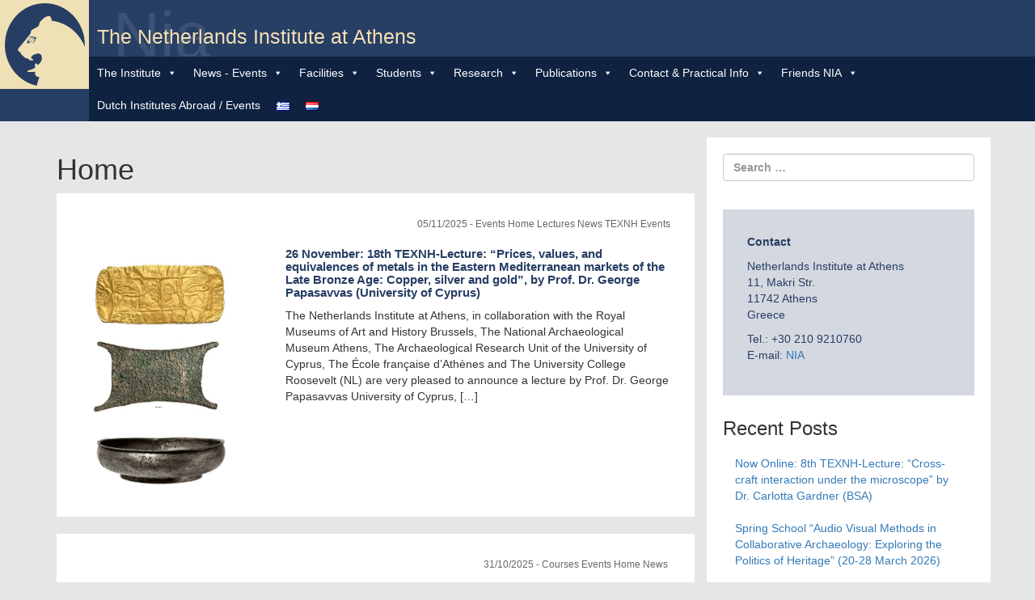

--- FILE ---
content_type: text/html; charset=UTF-8
request_url: https://nia.gr/en/category/home-en/page/2/
body_size: 19985
content:
<!DOCTYPE html>
<html lang="en-GB">
<head>
	<meta charset="UTF-8">
	<!-- <meta name="viewport" content="width=device-width, initial-scale=1.0"> -->
	<meta name="viewport" content="width=device-width, initial-scale=1, shrink-to-fit=no">
	<meta name="description" content="Το Ολλανδικό Ινστιτούτο Αθηνών είναι μια από τις δεκαεννέα ξένες «Αρχαιολογικές Σχολές» στην Αθήνα. Υπό την αιγίδα του Ινστιτούτου, ερευνητές και φοιτητές από την Ολλανδία διεξάγουν αρχαιολογική έρευνα στην Ελλάδα">
	<meta http-equiv="X-UA-Compatible" content="IE=edge">

	<title>NetherlandsInstituteAthensHome Archives - Page 2 of 27 - Nia</title>

	<link rel="profile" href="http://gmpg.org/xfn/11">
	<link rel="pingback" href="https://nia.gr/site/xmlrpc.php">

	<meta name='robots' content='index, follow, max-image-preview:large, max-snippet:-1, max-video-preview:-1' />

	<!-- This site is optimized with the Yoast SEO plugin v26.5 - https://yoast.com/wordpress/plugins/seo/ -->
	<meta name="description" content="Netherlands Institute Athens, Academia Research, Study Archaeology, NIA Greece, Dutch Library Scholarships, Science Excavations, Fieldwork Courses" />
	<link rel="canonical" href="https://nia.gr/en/category/home-en/page/2/" />
	<link rel="prev" href="https://nia.gr/en/category/home-en/" />
	<link rel="next" href="https://nia.gr/en/category/home-en/page/3/" />
	<meta property="og:locale" content="en_GB" />
	<meta property="og:type" content="article" />
	<meta property="og:title" content="NetherlandsInstituteAthensHome Archives - Page 2 of 27 - Nia" />
	<meta property="og:description" content="Netherlands Institute Athens, Academia Research, Study Archaeology, NIA Greece, Dutch Library Scholarships, Science Excavations, Fieldwork Courses" />
	<meta property="og:url" content="https://nia.gr/en/category/home-en/" />
	<meta property="og:site_name" content="Nia" />
	<meta name="twitter:card" content="summary_large_image" />
	<script type="application/ld+json" class="yoast-schema-graph">{"@context":"https://schema.org","@graph":[{"@type":"CollectionPage","@id":"https://nia.gr/en/category/home-en/","url":"https://nia.gr/en/category/home-en/page/2/","name":"NetherlandsInstituteAthensHome Archives - Page 2 of 27 - Nia","isPartOf":{"@id":"https://nia.gr/en/#website"},"primaryImageOfPage":{"@id":"https://nia.gr/en/category/home-en/page/2/#primaryimage"},"image":{"@id":"https://nia.gr/en/category/home-en/page/2/#primaryimage"},"thumbnailUrl":"https://nia.gr/site/wp-content/uploads/2025/11/papasavvas.png","description":"Netherlands Institute Athens, Academia Research, Study Archaeology, NIA Greece, Dutch Library Scholarships, Science Excavations, Fieldwork Courses","breadcrumb":{"@id":"https://nia.gr/en/category/home-en/page/2/#breadcrumb"},"inLanguage":"en-GB"},{"@type":"ImageObject","inLanguage":"en-GB","@id":"https://nia.gr/en/category/home-en/page/2/#primaryimage","url":"https://nia.gr/site/wp-content/uploads/2025/11/papasavvas.png","contentUrl":"https://nia.gr/site/wp-content/uploads/2025/11/papasavvas.png","width":254,"height":371},{"@type":"BreadcrumbList","@id":"https://nia.gr/en/category/home-en/page/2/#breadcrumb","itemListElement":[{"@type":"ListItem","position":1,"name":"Home","item":"https://nia.gr/en/"},{"@type":"ListItem","position":2,"name":"Home"}]},{"@type":"WebSite","@id":"https://nia.gr/en/#website","url":"https://nia.gr/en/","name":"Netherlands Institute Athens","description":"The Netherlands Institute at Athens","publisher":{"@id":"https://nia.gr/en/#organization"},"alternateName":"NIA","potentialAction":[{"@type":"SearchAction","target":{"@type":"EntryPoint","urlTemplate":"https://nia.gr/en/?s={search_term_string}"},"query-input":{"@type":"PropertyValueSpecification","valueRequired":true,"valueName":"search_term_string"}}],"inLanguage":"en-GB"},{"@type":"Organization","@id":"https://nia.gr/en/#organization","name":"Netherlands Institute Athens","alternateName":"NIA","url":"https://nia.gr/en/","logo":{"@type":"ImageObject","inLanguage":"en-GB","@id":"https://nia.gr/en/#/schema/logo/image/","url":"https://nia.gr/site/wp-content/uploads/2018/04/logo.svg","contentUrl":"https://nia.gr/site/wp-content/uploads/2018/04/logo.svg","width":1,"height":1,"caption":"Netherlands Institute Athens"},"image":{"@id":"https://nia.gr/en/#/schema/logo/image/"},"sameAs":["https://www.facebook.com/NetherlandsInstituteAthens"]}]}</script>
	<!-- / Yoast SEO plugin. -->


<link rel="alternate" type="application/rss+xml" title="Nia &raquo; Feed" href="https://nia.gr/en/feed/" />
<link rel="alternate" type="application/rss+xml" title="Nia &raquo; Home Category Feed" href="https://nia.gr/en/category/home-en/feed/" />
<style id='wp-img-auto-sizes-contain-inline-css' type='text/css'>
img:is([sizes=auto i],[sizes^="auto," i]){contain-intrinsic-size:3000px 1500px}
/*# sourceURL=wp-img-auto-sizes-contain-inline-css */
</style>
<style id='wp-emoji-styles-inline-css' type='text/css'>

	img.wp-smiley, img.emoji {
		display: inline !important;
		border: none !important;
		box-shadow: none !important;
		height: 1em !important;
		width: 1em !important;
		margin: 0 0.07em !important;
		vertical-align: -0.1em !important;
		background: none !important;
		padding: 0 !important;
	}
/*# sourceURL=wp-emoji-styles-inline-css */
</style>
<link rel='stylesheet' id='wp-block-library-css' href='https://nia.gr/site/wp-includes/css/dist/block-library/style.min.css?ver=6.9' type='text/css' media='all' />
<style id='wp-block-heading-inline-css' type='text/css'>
h1:where(.wp-block-heading).has-background,h2:where(.wp-block-heading).has-background,h3:where(.wp-block-heading).has-background,h4:where(.wp-block-heading).has-background,h5:where(.wp-block-heading).has-background,h6:where(.wp-block-heading).has-background{padding:1.25em 2.375em}h1.has-text-align-left[style*=writing-mode]:where([style*=vertical-lr]),h1.has-text-align-right[style*=writing-mode]:where([style*=vertical-rl]),h2.has-text-align-left[style*=writing-mode]:where([style*=vertical-lr]),h2.has-text-align-right[style*=writing-mode]:where([style*=vertical-rl]),h3.has-text-align-left[style*=writing-mode]:where([style*=vertical-lr]),h3.has-text-align-right[style*=writing-mode]:where([style*=vertical-rl]),h4.has-text-align-left[style*=writing-mode]:where([style*=vertical-lr]),h4.has-text-align-right[style*=writing-mode]:where([style*=vertical-rl]),h5.has-text-align-left[style*=writing-mode]:where([style*=vertical-lr]),h5.has-text-align-right[style*=writing-mode]:where([style*=vertical-rl]),h6.has-text-align-left[style*=writing-mode]:where([style*=vertical-lr]),h6.has-text-align-right[style*=writing-mode]:where([style*=vertical-rl]){rotate:180deg}
/*# sourceURL=https://nia.gr/site/wp-includes/blocks/heading/style.min.css */
</style>
<style id='wp-block-image-inline-css' type='text/css'>
.wp-block-image>a,.wp-block-image>figure>a{display:inline-block}.wp-block-image img{box-sizing:border-box;height:auto;max-width:100%;vertical-align:bottom}@media not (prefers-reduced-motion){.wp-block-image img.hide{visibility:hidden}.wp-block-image img.show{animation:show-content-image .4s}}.wp-block-image[style*=border-radius] img,.wp-block-image[style*=border-radius]>a{border-radius:inherit}.wp-block-image.has-custom-border img{box-sizing:border-box}.wp-block-image.aligncenter{text-align:center}.wp-block-image.alignfull>a,.wp-block-image.alignwide>a{width:100%}.wp-block-image.alignfull img,.wp-block-image.alignwide img{height:auto;width:100%}.wp-block-image .aligncenter,.wp-block-image .alignleft,.wp-block-image .alignright,.wp-block-image.aligncenter,.wp-block-image.alignleft,.wp-block-image.alignright{display:table}.wp-block-image .aligncenter>figcaption,.wp-block-image .alignleft>figcaption,.wp-block-image .alignright>figcaption,.wp-block-image.aligncenter>figcaption,.wp-block-image.alignleft>figcaption,.wp-block-image.alignright>figcaption{caption-side:bottom;display:table-caption}.wp-block-image .alignleft{float:left;margin:.5em 1em .5em 0}.wp-block-image .alignright{float:right;margin:.5em 0 .5em 1em}.wp-block-image .aligncenter{margin-left:auto;margin-right:auto}.wp-block-image :where(figcaption){margin-bottom:1em;margin-top:.5em}.wp-block-image.is-style-circle-mask img{border-radius:9999px}@supports ((-webkit-mask-image:none) or (mask-image:none)) or (-webkit-mask-image:none){.wp-block-image.is-style-circle-mask img{border-radius:0;-webkit-mask-image:url('data:image/svg+xml;utf8,<svg viewBox="0 0 100 100" xmlns="http://www.w3.org/2000/svg"><circle cx="50" cy="50" r="50"/></svg>');mask-image:url('data:image/svg+xml;utf8,<svg viewBox="0 0 100 100" xmlns="http://www.w3.org/2000/svg"><circle cx="50" cy="50" r="50"/></svg>');mask-mode:alpha;-webkit-mask-position:center;mask-position:center;-webkit-mask-repeat:no-repeat;mask-repeat:no-repeat;-webkit-mask-size:contain;mask-size:contain}}:root :where(.wp-block-image.is-style-rounded img,.wp-block-image .is-style-rounded img){border-radius:9999px}.wp-block-image figure{margin:0}.wp-lightbox-container{display:flex;flex-direction:column;position:relative}.wp-lightbox-container img{cursor:zoom-in}.wp-lightbox-container img:hover+button{opacity:1}.wp-lightbox-container button{align-items:center;backdrop-filter:blur(16px) saturate(180%);background-color:#5a5a5a40;border:none;border-radius:4px;cursor:zoom-in;display:flex;height:20px;justify-content:center;opacity:0;padding:0;position:absolute;right:16px;text-align:center;top:16px;width:20px;z-index:100}@media not (prefers-reduced-motion){.wp-lightbox-container button{transition:opacity .2s ease}}.wp-lightbox-container button:focus-visible{outline:3px auto #5a5a5a40;outline:3px auto -webkit-focus-ring-color;outline-offset:3px}.wp-lightbox-container button:hover{cursor:pointer;opacity:1}.wp-lightbox-container button:focus{opacity:1}.wp-lightbox-container button:focus,.wp-lightbox-container button:hover,.wp-lightbox-container button:not(:hover):not(:active):not(.has-background){background-color:#5a5a5a40;border:none}.wp-lightbox-overlay{box-sizing:border-box;cursor:zoom-out;height:100vh;left:0;overflow:hidden;position:fixed;top:0;visibility:hidden;width:100%;z-index:100000}.wp-lightbox-overlay .close-button{align-items:center;cursor:pointer;display:flex;justify-content:center;min-height:40px;min-width:40px;padding:0;position:absolute;right:calc(env(safe-area-inset-right) + 16px);top:calc(env(safe-area-inset-top) + 16px);z-index:5000000}.wp-lightbox-overlay .close-button:focus,.wp-lightbox-overlay .close-button:hover,.wp-lightbox-overlay .close-button:not(:hover):not(:active):not(.has-background){background:none;border:none}.wp-lightbox-overlay .lightbox-image-container{height:var(--wp--lightbox-container-height);left:50%;overflow:hidden;position:absolute;top:50%;transform:translate(-50%,-50%);transform-origin:top left;width:var(--wp--lightbox-container-width);z-index:9999999999}.wp-lightbox-overlay .wp-block-image{align-items:center;box-sizing:border-box;display:flex;height:100%;justify-content:center;margin:0;position:relative;transform-origin:0 0;width:100%;z-index:3000000}.wp-lightbox-overlay .wp-block-image img{height:var(--wp--lightbox-image-height);min-height:var(--wp--lightbox-image-height);min-width:var(--wp--lightbox-image-width);width:var(--wp--lightbox-image-width)}.wp-lightbox-overlay .wp-block-image figcaption{display:none}.wp-lightbox-overlay button{background:none;border:none}.wp-lightbox-overlay .scrim{background-color:#fff;height:100%;opacity:.9;position:absolute;width:100%;z-index:2000000}.wp-lightbox-overlay.active{visibility:visible}@media not (prefers-reduced-motion){.wp-lightbox-overlay.active{animation:turn-on-visibility .25s both}.wp-lightbox-overlay.active img{animation:turn-on-visibility .35s both}.wp-lightbox-overlay.show-closing-animation:not(.active){animation:turn-off-visibility .35s both}.wp-lightbox-overlay.show-closing-animation:not(.active) img{animation:turn-off-visibility .25s both}.wp-lightbox-overlay.zoom.active{animation:none;opacity:1;visibility:visible}.wp-lightbox-overlay.zoom.active .lightbox-image-container{animation:lightbox-zoom-in .4s}.wp-lightbox-overlay.zoom.active .lightbox-image-container img{animation:none}.wp-lightbox-overlay.zoom.active .scrim{animation:turn-on-visibility .4s forwards}.wp-lightbox-overlay.zoom.show-closing-animation:not(.active){animation:none}.wp-lightbox-overlay.zoom.show-closing-animation:not(.active) .lightbox-image-container{animation:lightbox-zoom-out .4s}.wp-lightbox-overlay.zoom.show-closing-animation:not(.active) .lightbox-image-container img{animation:none}.wp-lightbox-overlay.zoom.show-closing-animation:not(.active) .scrim{animation:turn-off-visibility .4s forwards}}@keyframes show-content-image{0%{visibility:hidden}99%{visibility:hidden}to{visibility:visible}}@keyframes turn-on-visibility{0%{opacity:0}to{opacity:1}}@keyframes turn-off-visibility{0%{opacity:1;visibility:visible}99%{opacity:0;visibility:visible}to{opacity:0;visibility:hidden}}@keyframes lightbox-zoom-in{0%{transform:translate(calc((-100vw + var(--wp--lightbox-scrollbar-width))/2 + var(--wp--lightbox-initial-left-position)),calc(-50vh + var(--wp--lightbox-initial-top-position))) scale(var(--wp--lightbox-scale))}to{transform:translate(-50%,-50%) scale(1)}}@keyframes lightbox-zoom-out{0%{transform:translate(-50%,-50%) scale(1);visibility:visible}99%{visibility:visible}to{transform:translate(calc((-100vw + var(--wp--lightbox-scrollbar-width))/2 + var(--wp--lightbox-initial-left-position)),calc(-50vh + var(--wp--lightbox-initial-top-position))) scale(var(--wp--lightbox-scale));visibility:hidden}}
/*# sourceURL=https://nia.gr/site/wp-includes/blocks/image/style.min.css */
</style>
<style id='wp-block-media-text-inline-css' type='text/css'>
.wp-block-media-text{box-sizing:border-box;
  /*!rtl:begin:ignore*/direction:ltr;
  /*!rtl:end:ignore*/display:grid;grid-template-columns:50% 1fr;grid-template-rows:auto}.wp-block-media-text.has-media-on-the-right{grid-template-columns:1fr 50%}.wp-block-media-text.is-vertically-aligned-top>.wp-block-media-text__content,.wp-block-media-text.is-vertically-aligned-top>.wp-block-media-text__media{align-self:start}.wp-block-media-text.is-vertically-aligned-center>.wp-block-media-text__content,.wp-block-media-text.is-vertically-aligned-center>.wp-block-media-text__media,.wp-block-media-text>.wp-block-media-text__content,.wp-block-media-text>.wp-block-media-text__media{align-self:center}.wp-block-media-text.is-vertically-aligned-bottom>.wp-block-media-text__content,.wp-block-media-text.is-vertically-aligned-bottom>.wp-block-media-text__media{align-self:end}.wp-block-media-text>.wp-block-media-text__media{
  /*!rtl:begin:ignore*/grid-column:1;grid-row:1;
  /*!rtl:end:ignore*/margin:0}.wp-block-media-text>.wp-block-media-text__content{direction:ltr;
  /*!rtl:begin:ignore*/grid-column:2;grid-row:1;
  /*!rtl:end:ignore*/padding:0 8%;word-break:break-word}.wp-block-media-text.has-media-on-the-right>.wp-block-media-text__media{
  /*!rtl:begin:ignore*/grid-column:2;grid-row:1
  /*!rtl:end:ignore*/}.wp-block-media-text.has-media-on-the-right>.wp-block-media-text__content{
  /*!rtl:begin:ignore*/grid-column:1;grid-row:1
  /*!rtl:end:ignore*/}.wp-block-media-text__media a{display:block}.wp-block-media-text__media img,.wp-block-media-text__media video{height:auto;max-width:unset;vertical-align:middle;width:100%}.wp-block-media-text.is-image-fill>.wp-block-media-text__media{background-size:cover;height:100%;min-height:250px}.wp-block-media-text.is-image-fill>.wp-block-media-text__media>a{display:block;height:100%}.wp-block-media-text.is-image-fill>.wp-block-media-text__media img{height:1px;margin:-1px;overflow:hidden;padding:0;position:absolute;width:1px;clip:rect(0,0,0,0);border:0}.wp-block-media-text.is-image-fill-element>.wp-block-media-text__media{height:100%;min-height:250px}.wp-block-media-text.is-image-fill-element>.wp-block-media-text__media>a{display:block;height:100%}.wp-block-media-text.is-image-fill-element>.wp-block-media-text__media img{height:100%;object-fit:cover;width:100%}@media (max-width:600px){.wp-block-media-text.is-stacked-on-mobile{grid-template-columns:100%!important}.wp-block-media-text.is-stacked-on-mobile>.wp-block-media-text__media{grid-column:1;grid-row:1}.wp-block-media-text.is-stacked-on-mobile>.wp-block-media-text__content{grid-column:1;grid-row:2}}
/*# sourceURL=https://nia.gr/site/wp-includes/blocks/media-text/style.min.css */
</style>
<style id='global-styles-inline-css' type='text/css'>
:root{--wp--preset--aspect-ratio--square: 1;--wp--preset--aspect-ratio--4-3: 4/3;--wp--preset--aspect-ratio--3-4: 3/4;--wp--preset--aspect-ratio--3-2: 3/2;--wp--preset--aspect-ratio--2-3: 2/3;--wp--preset--aspect-ratio--16-9: 16/9;--wp--preset--aspect-ratio--9-16: 9/16;--wp--preset--color--black: #000000;--wp--preset--color--cyan-bluish-gray: #abb8c3;--wp--preset--color--white: #ffffff;--wp--preset--color--pale-pink: #f78da7;--wp--preset--color--vivid-red: #cf2e2e;--wp--preset--color--luminous-vivid-orange: #ff6900;--wp--preset--color--luminous-vivid-amber: #fcb900;--wp--preset--color--light-green-cyan: #7bdcb5;--wp--preset--color--vivid-green-cyan: #00d084;--wp--preset--color--pale-cyan-blue: #8ed1fc;--wp--preset--color--vivid-cyan-blue: #0693e3;--wp--preset--color--vivid-purple: #9b51e0;--wp--preset--gradient--vivid-cyan-blue-to-vivid-purple: linear-gradient(135deg,rgb(6,147,227) 0%,rgb(155,81,224) 100%);--wp--preset--gradient--light-green-cyan-to-vivid-green-cyan: linear-gradient(135deg,rgb(122,220,180) 0%,rgb(0,208,130) 100%);--wp--preset--gradient--luminous-vivid-amber-to-luminous-vivid-orange: linear-gradient(135deg,rgb(252,185,0) 0%,rgb(255,105,0) 100%);--wp--preset--gradient--luminous-vivid-orange-to-vivid-red: linear-gradient(135deg,rgb(255,105,0) 0%,rgb(207,46,46) 100%);--wp--preset--gradient--very-light-gray-to-cyan-bluish-gray: linear-gradient(135deg,rgb(238,238,238) 0%,rgb(169,184,195) 100%);--wp--preset--gradient--cool-to-warm-spectrum: linear-gradient(135deg,rgb(74,234,220) 0%,rgb(151,120,209) 20%,rgb(207,42,186) 40%,rgb(238,44,130) 60%,rgb(251,105,98) 80%,rgb(254,248,76) 100%);--wp--preset--gradient--blush-light-purple: linear-gradient(135deg,rgb(255,206,236) 0%,rgb(152,150,240) 100%);--wp--preset--gradient--blush-bordeaux: linear-gradient(135deg,rgb(254,205,165) 0%,rgb(254,45,45) 50%,rgb(107,0,62) 100%);--wp--preset--gradient--luminous-dusk: linear-gradient(135deg,rgb(255,203,112) 0%,rgb(199,81,192) 50%,rgb(65,88,208) 100%);--wp--preset--gradient--pale-ocean: linear-gradient(135deg,rgb(255,245,203) 0%,rgb(182,227,212) 50%,rgb(51,167,181) 100%);--wp--preset--gradient--electric-grass: linear-gradient(135deg,rgb(202,248,128) 0%,rgb(113,206,126) 100%);--wp--preset--gradient--midnight: linear-gradient(135deg,rgb(2,3,129) 0%,rgb(40,116,252) 100%);--wp--preset--font-size--small: 13px;--wp--preset--font-size--medium: 20px;--wp--preset--font-size--large: 36px;--wp--preset--font-size--x-large: 42px;--wp--preset--spacing--20: 0.44rem;--wp--preset--spacing--30: 0.67rem;--wp--preset--spacing--40: 1rem;--wp--preset--spacing--50: 1.5rem;--wp--preset--spacing--60: 2.25rem;--wp--preset--spacing--70: 3.38rem;--wp--preset--spacing--80: 5.06rem;--wp--preset--shadow--natural: 6px 6px 9px rgba(0, 0, 0, 0.2);--wp--preset--shadow--deep: 12px 12px 50px rgba(0, 0, 0, 0.4);--wp--preset--shadow--sharp: 6px 6px 0px rgba(0, 0, 0, 0.2);--wp--preset--shadow--outlined: 6px 6px 0px -3px rgb(255, 255, 255), 6px 6px rgb(0, 0, 0);--wp--preset--shadow--crisp: 6px 6px 0px rgb(0, 0, 0);}:where(.is-layout-flex){gap: 0.5em;}:where(.is-layout-grid){gap: 0.5em;}body .is-layout-flex{display: flex;}.is-layout-flex{flex-wrap: wrap;align-items: center;}.is-layout-flex > :is(*, div){margin: 0;}body .is-layout-grid{display: grid;}.is-layout-grid > :is(*, div){margin: 0;}:where(.wp-block-columns.is-layout-flex){gap: 2em;}:where(.wp-block-columns.is-layout-grid){gap: 2em;}:where(.wp-block-post-template.is-layout-flex){gap: 1.25em;}:where(.wp-block-post-template.is-layout-grid){gap: 1.25em;}.has-black-color{color: var(--wp--preset--color--black) !important;}.has-cyan-bluish-gray-color{color: var(--wp--preset--color--cyan-bluish-gray) !important;}.has-white-color{color: var(--wp--preset--color--white) !important;}.has-pale-pink-color{color: var(--wp--preset--color--pale-pink) !important;}.has-vivid-red-color{color: var(--wp--preset--color--vivid-red) !important;}.has-luminous-vivid-orange-color{color: var(--wp--preset--color--luminous-vivid-orange) !important;}.has-luminous-vivid-amber-color{color: var(--wp--preset--color--luminous-vivid-amber) !important;}.has-light-green-cyan-color{color: var(--wp--preset--color--light-green-cyan) !important;}.has-vivid-green-cyan-color{color: var(--wp--preset--color--vivid-green-cyan) !important;}.has-pale-cyan-blue-color{color: var(--wp--preset--color--pale-cyan-blue) !important;}.has-vivid-cyan-blue-color{color: var(--wp--preset--color--vivid-cyan-blue) !important;}.has-vivid-purple-color{color: var(--wp--preset--color--vivid-purple) !important;}.has-black-background-color{background-color: var(--wp--preset--color--black) !important;}.has-cyan-bluish-gray-background-color{background-color: var(--wp--preset--color--cyan-bluish-gray) !important;}.has-white-background-color{background-color: var(--wp--preset--color--white) !important;}.has-pale-pink-background-color{background-color: var(--wp--preset--color--pale-pink) !important;}.has-vivid-red-background-color{background-color: var(--wp--preset--color--vivid-red) !important;}.has-luminous-vivid-orange-background-color{background-color: var(--wp--preset--color--luminous-vivid-orange) !important;}.has-luminous-vivid-amber-background-color{background-color: var(--wp--preset--color--luminous-vivid-amber) !important;}.has-light-green-cyan-background-color{background-color: var(--wp--preset--color--light-green-cyan) !important;}.has-vivid-green-cyan-background-color{background-color: var(--wp--preset--color--vivid-green-cyan) !important;}.has-pale-cyan-blue-background-color{background-color: var(--wp--preset--color--pale-cyan-blue) !important;}.has-vivid-cyan-blue-background-color{background-color: var(--wp--preset--color--vivid-cyan-blue) !important;}.has-vivid-purple-background-color{background-color: var(--wp--preset--color--vivid-purple) !important;}.has-black-border-color{border-color: var(--wp--preset--color--black) !important;}.has-cyan-bluish-gray-border-color{border-color: var(--wp--preset--color--cyan-bluish-gray) !important;}.has-white-border-color{border-color: var(--wp--preset--color--white) !important;}.has-pale-pink-border-color{border-color: var(--wp--preset--color--pale-pink) !important;}.has-vivid-red-border-color{border-color: var(--wp--preset--color--vivid-red) !important;}.has-luminous-vivid-orange-border-color{border-color: var(--wp--preset--color--luminous-vivid-orange) !important;}.has-luminous-vivid-amber-border-color{border-color: var(--wp--preset--color--luminous-vivid-amber) !important;}.has-light-green-cyan-border-color{border-color: var(--wp--preset--color--light-green-cyan) !important;}.has-vivid-green-cyan-border-color{border-color: var(--wp--preset--color--vivid-green-cyan) !important;}.has-pale-cyan-blue-border-color{border-color: var(--wp--preset--color--pale-cyan-blue) !important;}.has-vivid-cyan-blue-border-color{border-color: var(--wp--preset--color--vivid-cyan-blue) !important;}.has-vivid-purple-border-color{border-color: var(--wp--preset--color--vivid-purple) !important;}.has-vivid-cyan-blue-to-vivid-purple-gradient-background{background: var(--wp--preset--gradient--vivid-cyan-blue-to-vivid-purple) !important;}.has-light-green-cyan-to-vivid-green-cyan-gradient-background{background: var(--wp--preset--gradient--light-green-cyan-to-vivid-green-cyan) !important;}.has-luminous-vivid-amber-to-luminous-vivid-orange-gradient-background{background: var(--wp--preset--gradient--luminous-vivid-amber-to-luminous-vivid-orange) !important;}.has-luminous-vivid-orange-to-vivid-red-gradient-background{background: var(--wp--preset--gradient--luminous-vivid-orange-to-vivid-red) !important;}.has-very-light-gray-to-cyan-bluish-gray-gradient-background{background: var(--wp--preset--gradient--very-light-gray-to-cyan-bluish-gray) !important;}.has-cool-to-warm-spectrum-gradient-background{background: var(--wp--preset--gradient--cool-to-warm-spectrum) !important;}.has-blush-light-purple-gradient-background{background: var(--wp--preset--gradient--blush-light-purple) !important;}.has-blush-bordeaux-gradient-background{background: var(--wp--preset--gradient--blush-bordeaux) !important;}.has-luminous-dusk-gradient-background{background: var(--wp--preset--gradient--luminous-dusk) !important;}.has-pale-ocean-gradient-background{background: var(--wp--preset--gradient--pale-ocean) !important;}.has-electric-grass-gradient-background{background: var(--wp--preset--gradient--electric-grass) !important;}.has-midnight-gradient-background{background: var(--wp--preset--gradient--midnight) !important;}.has-small-font-size{font-size: var(--wp--preset--font-size--small) !important;}.has-medium-font-size{font-size: var(--wp--preset--font-size--medium) !important;}.has-large-font-size{font-size: var(--wp--preset--font-size--large) !important;}.has-x-large-font-size{font-size: var(--wp--preset--font-size--x-large) !important;}
/*# sourceURL=global-styles-inline-css */
</style>

<style id='classic-theme-styles-inline-css' type='text/css'>
/*! This file is auto-generated */
.wp-block-button__link{color:#fff;background-color:#32373c;border-radius:9999px;box-shadow:none;text-decoration:none;padding:calc(.667em + 2px) calc(1.333em + 2px);font-size:1.125em}.wp-block-file__button{background:#32373c;color:#fff;text-decoration:none}
/*# sourceURL=/wp-includes/css/classic-themes.min.css */
</style>
<link rel='stylesheet' id='contact-form-7-css' href='https://nia.gr/site/wp-content/plugins/contact-form-7/includes/css/styles.css?ver=6.1.4' type='text/css' media='all' />
<link rel='stylesheet' id='math-captcha-frontend-css' href='https://nia.gr/site/wp-content/plugins/wp-math-captcha/css/frontend.css?ver=6.9' type='text/css' media='all' />
<link rel='stylesheet' id='megamenu-css' href='https://nia.gr/site/wp-content/uploads/maxmegamenu/style_en_gb.css?ver=cdf99c' type='text/css' media='all' />
<link rel='stylesheet' id='dashicons-css' href='https://nia.gr/site/wp-includes/css/dashicons.min.css?ver=6.9' type='text/css' media='all' />
<link rel='stylesheet' id='parent-style-css' href='https://nia.gr/site/wp-content/themes/_tk/style.css?ver=6.9' type='text/css' media='all' />
<link rel='stylesheet' id='child-style-css' href='https://nia.gr/site/wp-content/themes/nia/style.css?ver=6.9' type='text/css' media='all' />
<link rel='stylesheet' id='_tk-bootstrap-wp-css' href='https://nia.gr/site/wp-content/themes/_tk/includes/css/bootstrap-wp.css?ver=6.9' type='text/css' media='all' />
<link rel='stylesheet' id='_tk-bootstrap-css' href='https://nia.gr/site/wp-content/themes/_tk/includes/resources/bootstrap/css/bootstrap.min.css?ver=6.9' type='text/css' media='all' />
<link rel='stylesheet' id='_tk-font-awesome-css' href='https://nia.gr/site/wp-content/themes/_tk/includes/css/font-awesome.min.css?ver=4.1.0' type='text/css' media='all' />
<link rel='stylesheet' id='_tk-style-css' href='https://nia.gr/site/wp-content/themes/nia/style.css?ver=6.9' type='text/css' media='all' />
<script type="text/javascript" src="https://nia.gr/site/wp-includes/js/jquery/jquery.min.js?ver=3.7.1" id="jquery-core-js"></script>
<script type="text/javascript" src="https://nia.gr/site/wp-includes/js/jquery/jquery-migrate.min.js?ver=3.4.1" id="jquery-migrate-js"></script>
<script type="text/javascript" src="https://nia.gr/site/wp-content/themes/_tk/includes/resources/bootstrap/js/bootstrap.min.js?ver=6.9" id="_tk-bootstrapjs-js"></script>
<script type="text/javascript" src="https://nia.gr/site/wp-content/themes/_tk/includes/js/bootstrap-wp.js?ver=6.9" id="_tk-bootstrapwp-js"></script>
<link rel="https://api.w.org/" href="https://nia.gr/wp-json/" /><link rel="alternate" title="JSON" type="application/json" href="https://nia.gr/wp-json/wp/v2/categories/188" /><link rel="EditURI" type="application/rsd+xml" title="RSD" href="https://nia.gr/site/xmlrpc.php?rsd" />
<meta name="generator" content="WordPress 6.9" />
<meta name="generator" content="Elementor 3.17.3; features: e_dom_optimization, e_optimized_assets_loading, e_optimized_css_loading, additional_custom_breakpoints; settings: css_print_method-external, google_font-enabled, font_display-auto">
<link rel="icon" href="https://nia.gr/site/wp-content/uploads/2018/05/cropped-nia-32x32.png" sizes="32x32" />
<link rel="icon" href="https://nia.gr/site/wp-content/uploads/2018/05/cropped-nia-192x192.png" sizes="192x192" />
<link rel="apple-touch-icon" href="https://nia.gr/site/wp-content/uploads/2018/05/cropped-nia-180x180.png" />
<meta name="msapplication-TileImage" content="https://nia.gr/site/wp-content/uploads/2018/05/cropped-nia-270x270.png" />
		<style type="text/css" id="wp-custom-css">
			article.post .entry-content-thumbnail {margin-bottom:20px;}

body.home11 .logo-image {
	height:90px;
	width:90px;
}
/* 
 .logo-image {
	height:70px;
} */

a[href*="uncategorized"], 
a[href*="uncategorized-el"], 
.something {
	display:none;
}

article.post .entry-content {
	text-align:justify;
}

body.blog .main-content .main-content-inner article .page-title {font-size:25px;
font-weight:normal;
margin-bottom:30px;}

body.page article.page .page-title {
	font-size:25px;
}

body.page article.page .entry-content-thumbnail {
	margin-bottom:30px;
}

body.page article.page .entry-content {
	text-align:justify;
}


body.blog #content div[role=form] {
	display:none;
}

.menu-item-has-children > a {text-decoration:underline;}

.relatednewsletter {
	    -moz-column-width: 28em!important;
    -webkit-column-width: 28em!important;
}		</style>
		<style type="text/css">/** Mega Menu CSS: fs **/</style>

<!-- 	<link rel="stylesheet" type="text/css" href="https://cdnjs.cloudflare.com/ajax/libs/jquery.smartmenus/1.1.0/addons/bootstrap/jquery.smartmenus.bootstrap.css" /> -->

<!-- <script type="text/javascript" src="https://cdnjs.cloudflare.com/ajax/libs/jquery.smartmenus/1.1.0/jquery.smartmenus.js"></script> -->


<!-- <script type="text/javascript" src="https://cdnjs.cloudflare.com/ajax/libs/jquery.smartmenus/1.1.0/addons/bootstrap/jquery.smartmenus.bootstrap.js"></script> -->
	
</head>

<body class="archive paged category category-home-en category-188 paged-2 category-paged-2 wp-theme-_tk wp-child-theme-nia  mega-menu-primary group-blog elementor-default elementor-kit-2944">
	<header id="masthead" class="site-header" role="banner">
			<div class="site-header-inner">

				

				<div class="site-branding">
					<a href="https://nia.gr/en/" title="Nia" rel="home" class="logo-image"></a>
					<h1 class="site-title"><a href="https://nia.gr/en/" title="Nia" rel="home">Nia</a></h1>
					<p class="lead">The Netherlands Institute at Athens</p>
				</div>

			</div>
</header><!-- #masthead -->

<nav class="site-navigation">
				<div class="navbar navbar-default">
						<!-- .navbar-toggle is used as the toggle for collapsed navbar content -->
					<!--div class="navbar-header">
						<button type="button" class="navbar-toggle" data-toggle="collapse" data-target=".navbar-collapse">
							<span class="sr-only">Toggle navigation </span>
							<span class="icon-bar"></span>
							<span class="icon-bar"></span>
							<span class="icon-bar"></span>
						</button>
						<a class="navbar-brand" href="https://nia.gr/en/" title="Nia" rel="home">Nia</a>
					</div-->

					<!-- The WordPress Menu goes here -->
					<div id="mega-menu-wrap-primary" class="mega-menu-wrap"><div class="mega-menu-toggle"><div class="mega-toggle-blocks-left"></div><div class="mega-toggle-blocks-center"></div><div class="mega-toggle-blocks-right"><div class='mega-toggle-block mega-menu-toggle-block mega-toggle-block-1' id='mega-toggle-block-1' tabindex='0'><span class='mega-toggle-label' role='button' aria-expanded='false'><span class='mega-toggle-label-closed'>MENU</span><span class='mega-toggle-label-open'>MENU</span></span></div></div></div><ul id="mega-menu-primary" class="mega-menu max-mega-menu mega-menu-horizontal mega-no-js" data-event="click" data-effect="fade_up" data-effect-speed="200" data-effect-mobile="disabled" data-effect-speed-mobile="0" data-mobile-force-width="body" data-second-click="close" data-document-click="collapse" data-vertical-behaviour="accordion" data-breakpoint="970" data-unbind="true" data-mobile-state="collapse_all" data-hover-intent-timeout="300" data-hover-intent-interval="100"><li class='mega-menu-item mega-menu-item-type-taxonomy mega-menu-item-object-category mega-menu-item-has-children mega-align-bottom-left mega-menu-flyout mega-menu-item-2504' id='mega-menu-item-2504'><a class="mega-menu-link" href="https://nia.gr/nl/category/homepage-nl/" aria-haspopup="true" aria-expanded="false" tabindex="0">The Institute<span class="mega-indicator"></span></a>
<ul class="mega-sub-menu">
<li class='mega-menu-item mega-menu-item-type-post_type mega-menu-item-object-page mega-menu-item-2547' id='mega-menu-item-2547'><a class="mega-menu-link" href="https://nia.gr/en/the-netherlands-institute-at-athens/">Netherlands Institute at Athens</a></li><li class='mega-menu-item mega-menu-item-type-post_type mega-menu-item-object-page mega-menu-item-2770' id='mega-menu-item-2770'><a class="mega-menu-link" href="https://nia.gr/en/board/">Board</a></li><li class='mega-menu-item mega-menu-item-type-post_type mega-menu-item-object-page mega-menu-item-2888' id='mega-menu-item-2888'><a class="mega-menu-link" href="https://nia.gr/en/staff/">Staff</a></li></ul>
</li><li class='mega-menu-item mega-menu-item-type-taxonomy mega-menu-item-object-category mega-menu-item-has-children mega-align-bottom-left mega-menu-flyout mega-menu-item-2508' id='mega-menu-item-2508'><a class="mega-menu-link" href="https://nia.gr/nl/category/courses-nl/" aria-haspopup="true" aria-expanded="false" tabindex="0">News - Events<span class="mega-indicator"></span></a>
<ul class="mega-sub-menu">
<li class='mega-menu-item mega-menu-item-type-taxonomy mega-menu-item-object-category mega-menu-item-2704' id='mega-menu-item-2704'><a class="mega-menu-link" href="https://nia.gr/en/category/news-en/">News</a></li><li class='mega-menu-item mega-menu-item-type-taxonomy mega-menu-item-object-category mega-menu-item-2703' id='mega-menu-item-2703'><a class="mega-menu-link" href="https://nia.gr/en/category/events-en/">Events</a></li></ul>
</li><li class='mega-menu-item mega-menu-item-type-taxonomy mega-menu-item-object-category mega-menu-item-has-children mega-align-bottom-left mega-menu-flyout mega-menu-item-2511' id='mega-menu-item-2511'><a class="mega-menu-link" href="https://nia.gr/nl/category/pinned-nl/" aria-haspopup="true" aria-expanded="false" tabindex="0">Facilities<span class="mega-indicator"></span></a>
<ul class="mega-sub-menu">
<li class='mega-menu-item mega-menu-item-type-post_type mega-menu-item-object-page mega-menu-item-2650' id='mega-menu-item-2650'><a class="mega-menu-link" href="https://nia.gr/en/library/">Library</a></li><li class='mega-menu-item mega-menu-item-type-post_type mega-menu-item-object-page mega-menu-item-2705' id='mega-menu-item-2705'><a class="mega-menu-link" href="https://nia.gr/en/hostel-2/">Hostel</a></li><li class='mega-menu-item mega-menu-item-type-post_type mega-menu-item-object-page mega-menu-item-2905' id='mega-menu-item-2905'><a class="mega-menu-link" href="https://nia.gr/en/permits_and_permissions/">Permits and Permissions</a></li></ul>
</li><li class='mega-menu-item mega-menu-item-type-taxonomy mega-menu-item-object-category mega-menu-item-has-children mega-align-bottom-left mega-menu-flyout mega-menu-item-2515' id='mega-menu-item-2515'><a class="mega-menu-link" href="https://nia.gr/nl/category/uncategorized/" aria-haspopup="true" aria-expanded="false" tabindex="0">Students<span class="mega-indicator"></span></a>
<ul class="mega-sub-menu">
<li class='mega-menu-item mega-menu-item-type-taxonomy mega-menu-item-object-category mega-menu-item-2816' id='mega-menu-item-2816'><a class="mega-menu-link" href="https://nia.gr/en/category/courses-en/">Courses</a></li><li class='mega-menu-item mega-menu-item-type-post_type mega-menu-item-object-page mega-menu-item-2645' id='mega-menu-item-2645'><a class="mega-menu-link" href="https://nia.gr/en/studies-research-in-greece/">Study &#038; Research in Greece</a></li><li class='mega-menu-item mega-menu-item-type-post_type mega-menu-item-object-page mega-menu-item-2682' id='mega-menu-item-2682'><a class="mega-menu-link" href="https://nia.gr/en/scholarships/">Scholarships</a></li></ul>
</li><li class='mega-menu-item mega-menu-item-type-taxonomy mega-menu-item-object-category mega-menu-item-has-children mega-align-bottom-left mega-menu-flyout mega-menu-item-2519' id='mega-menu-item-2519'><a class="mega-menu-link" href="https://nia.gr/nl/category/newsletter-nl/" aria-haspopup="true" aria-expanded="false" tabindex="0">Research<span class="mega-indicator"></span></a>
<ul class="mega-sub-menu">
<li class='mega-menu-item mega-menu-item-type-taxonomy mega-menu-item-object-category mega-menu-item-4648' id='mega-menu-item-4648'><a class="mega-menu-link" href="https://nia.gr/en/category/lectures-en/">Lectures</a></li><li class='mega-menu-item mega-menu-item-type-taxonomy mega-menu-item-object-category mega-menu-item-4649' id='mega-menu-item-4649'><a class="mega-menu-link" href="https://nia.gr/en/category/texnh-en/">TEXNH Events</a></li><li class='mega-menu-item mega-menu-item-type-post_type mega-menu-item-object-page mega-menu-item-2892' id='mega-menu-item-2892'><a class="mega-menu-link" href="https://nia.gr/en/lectures-archive/">Lectures (Archive)</a></li><li class='mega-menu-item mega-menu-item-type-post_type mega-menu-item-object-page mega-menu-item-2674' id='mega-menu-item-2674'><a class="mega-menu-link" href="https://nia.gr/en/lectures-video-archive/">Lectures (Video Archive)</a></li><li class='mega-menu-item mega-menu-item-type-post_type mega-menu-item-object-page mega-menu-item-2804' id='mega-menu-item-2804'><a class="mega-menu-link" href="https://nia.gr/en/conferences-and-workshops-archive/">Conferences and Workshops (Archive)</a></li><li class='mega-menu-item mega-menu-item-type-post_type mega-menu-item-object-page mega-menu-item-2805' id='mega-menu-item-2805'><a class="mega-menu-link" href="https://nia.gr/en/archaeology-and-ancient-studies/">Archaeology and Ancient Studies</a></li><li class='mega-menu-item mega-menu-item-type-post_type mega-menu-item-object-page mega-menu-item-2671' id='mega-menu-item-2671'><a class="mega-menu-link" href="https://nia.gr/en/social-and-political-sciences/">Social and Political Sciences</a></li><li class='mega-menu-item mega-menu-item-type-post_type mega-menu-item-object-page mega-menu-item-2670' id='mega-menu-item-2670'><a class="mega-menu-link" href="https://nia.gr/en/cultural-management-heritage-tourism-and-cities/">Cultural Management, Heritage Tourism and Cities</a></li><li class='mega-menu-item mega-menu-item-type-post_type mega-menu-item-object-page mega-menu-item-2669' id='mega-menu-item-2669'><a class="mega-menu-link" href="https://nia.gr/en/contemporary-history/">Contemporary History</a></li><li class='mega-menu-item mega-menu-item-type-post_type mega-menu-item-object-page mega-menu-item-2668' id='mega-menu-item-2668'><a class="mega-menu-link" href="https://nia.gr/en/philosophy/">Philosophy</a></li></ul>
</li><li class='mega-menu-item mega-menu-item-type-taxonomy mega-menu-item-object-category mega-menu-item-has-children mega-align-bottom-left mega-menu-flyout mega-menu-item-2529' id='mega-menu-item-2529'><a class="mega-menu-link" href="https://nia.gr/nl/category/newsletter-nl/" aria-haspopup="true" aria-expanded="false" tabindex="0">Publications<span class="mega-indicator"></span></a>
<ul class="mega-sub-menu">
<li class='mega-menu-item mega-menu-item-type-post_type mega-menu-item-object-page mega-menu-item-2614' id='mega-menu-item-2614'><a class="mega-menu-link" href="https://nia.gr/en/journal-pharos/">Journal Pharos</a></li><li class='mega-menu-item mega-menu-item-type-post_type mega-menu-item-object-page mega-menu-item-2610' id='mega-menu-item-2610'><a class="mega-menu-link" href="https://nia.gr/en/publications-of-the-netherlands-institute-at-athens/">Publications of the Netherlands Institute at Athens</a></li><li class='mega-menu-item mega-menu-item-type-post_type mega-menu-item-object-page mega-menu-item-2617' id='mega-menu-item-2617'><a class="mega-menu-link" href="https://nia.gr/en/various-publications/">Various Publications</a></li><li class='mega-menu-item mega-menu-item-type-post_type mega-menu-item-object-page mega-menu-item-2620' id='mega-menu-item-2620'><a class="mega-menu-link" href="https://nia.gr/en/newsletter-nia-nea/">Newsletter NIA NEA</a></li></ul>
</li><li class='mega-menu-item mega-menu-item-type-taxonomy mega-menu-item-object-category mega-menu-item-has-children mega-align-bottom-left mega-menu-flyout mega-menu-item-2534' id='mega-menu-item-2534'><a class="mega-menu-link" href="https://nia.gr/nl/category/homepage-nl/" aria-haspopup="true" aria-expanded="false" tabindex="0">Contact & Practical Info<span class="mega-indicator"></span></a>
<ul class="mega-sub-menu">
<li class='mega-menu-item mega-menu-item-type-post_type mega-menu-item-object-page mega-menu-item-2578' id='mega-menu-item-2578'><a class="mega-menu-link" href="https://nia.gr/en/contact/">Contact</a></li><li class='mega-menu-item mega-menu-item-type-post_type mega-menu-item-object-page mega-menu-item-2577' id='mega-menu-item-2577'><a class="mega-menu-link" href="https://nia.gr/en/location-and-how-to-get-there/">Location &#038; How to get there</a></li><li class='mega-menu-item mega-menu-item-type-post_type mega-menu-item-object-page mega-menu-item-2582' id='mega-menu-item-2582'><a class="mega-menu-link" href="https://nia.gr/en/working-hours-and-holidays/">Working Hours &#038; Holidays</a></li><li class='mega-menu-item mega-menu-item-type-post_type mega-menu-item-object-page mega-menu-item-2846' id='mega-menu-item-2846'><a class="mega-menu-link" href="https://nia.gr/en/links-3/">Links</a></li></ul>
</li><li class='mega-menu-item mega-menu-item-type-taxonomy mega-menu-item-object-category mega-menu-item-has-children mega-align-bottom-left mega-menu-flyout mega-menu-item-2539' id='mega-menu-item-2539'><a class="mega-menu-link" href="https://nia.gr/nl/category/newsletter-nl/" aria-haspopup="true" aria-expanded="false" tabindex="0">Friends NIA<span class="mega-indicator"></span></a>
<ul class="mega-sub-menu">
<li class='mega-menu-item mega-menu-item-type-post_type mega-menu-item-object-page mega-menu-item-2623' id='mega-menu-item-2623'><a class="mega-menu-link" href="https://nia.gr/en/friends-nia-2/">Friends NIA</a></li></ul>
</li><li class='mega-menu-item mega-menu-item-type-post_type mega-menu-item-object-page mega-align-bottom-left mega-menu-flyout mega-menu-item-4550' id='mega-menu-item-4550'><a class="mega-menu-link" href="https://nia.gr/en/other-dutch-institutes-abroad/" tabindex="0">Dutch Institutes Abroad / Events</a></li><li class='mega-lang-item mega-lang-item-26 mega-lang-item-el mega-no-translation mega-lang-item-first mega-menu-item mega-menu-item-type-custom mega-menu-item-object-custom mega-align-bottom-left mega-menu-flyout mega-menu-item-3082-el lang-item lang-item-26 lang-item-el no-translation lang-item-first' id='mega-menu-item-3082-el'><a class="mega-menu-link" href="https://nia.gr/" tabindex="0"><img src="[data-uri]" alt="Ελληνικά" width="16" height="11" style="width: 16px; height: 11px;" /></a></li><li class='mega-lang-item mega-lang-item-15 mega-lang-item-nl mega-no-translation mega-menu-item mega-menu-item-type-custom mega-menu-item-object-custom mega-align-bottom-left mega-menu-flyout mega-menu-item-3082-nl lang-item lang-item-15 lang-item-nl no-translation' id='mega-menu-item-3082-nl'><a class="mega-menu-link" href="https://nia.gr/nl/" tabindex="0"><img src="[data-uri]" alt="Nederlands" width="16" height="11" style="width: 16px; height: 11px;" /></a></li></ul></div>
				</div><!-- .navbar -->

</nav><!-- .site-navigation -->
	
<!--nav>
	</nav-->


	
<div class="main-content">
	<div class="container">
		<div class="row">
			<div id="content" class="main-content-inner col-sm-12 col-md-8">


		<div class="content-padder">

		
			<header>
				<h1 class="page-title">
					Home				</h1>
							</header><!-- .page-header -->

						
				
<!-- template content -->



<article id="post-6344" class="post-6344 post type-post status-publish format-standard has-post-thumbnail hentry category-events-en category-home-en category-lectures-en category-news-en category-texnh-en">
		<div class="row">
						<div class="col-md-4 photo">
				<a href="https://nia.gr/en/26-november-18th-texnh-lecture-prices-values-and-equivalences-of-metals-in-the-eastern-mediterranean-markets-of-the-late-bronze-age-copper-silver-and-gold-by-prof-dr-george-papasa/" rel="bookmark"><img width="205" height="300" src="https://nia.gr/site/wp-content/uploads/2025/11/papasavvas-205x300.png" class="attachment-medium size-medium wp-post-image" alt="" decoding="async" fetchpriority="high" srcset="https://nia.gr/site/wp-content/uploads/2025/11/papasavvas-205x300.png 205w, https://nia.gr/site/wp-content/uploads/2025/11/papasavvas.png 254w" sizes="(max-width: 205px) 100vw, 205px" /></a>
			</div> <!-- col -->
			<div class="col-md-8 text">
				<header>
		<div class="date-time-category">
				<div class="entry-meta">
			<span class="thedate">05/11/2025 - </span>		</div><!-- .entry-meta -->
				
		
								<span class="cat-links">
				<ul class="post-categories">
	<li><a href="https://nia.gr/en/category/events-en/" rel="category tag">Events</a></li>
	<li><a href="https://nia.gr/en/category/home-en/" rel="category tag">Home</a></li>
	<li><a href="https://nia.gr/en/category/lectures-en/" rel="category tag">Lectures</a></li>
	<li><a href="https://nia.gr/en/category/news-en/" rel="category tag">News</a></li>
	<li><a href="https://nia.gr/en/category/texnh-en/" rel="category tag">TEXNH Events</a></li></ul>			</span>
					
		</div>
		<h1 class="page-title"><a href="https://nia.gr/en/26-november-18th-texnh-lecture-prices-values-and-equivalences-of-metals-in-the-eastern-mediterranean-markets-of-the-late-bronze-age-copper-silver-and-gold-by-prof-dr-george-papasa/" rel="bookmark">26 November: 18th TEXNH-Lecture: &#8220;Prices, values, and equivalences of metals in the Eastern Mediterranean markets of the Late Bronze Age:  Copper, silver and gold”, by Prof. Dr. George Papasavvas (University of Cyprus)</a></h1>


	</header><!-- .entry-header -->

		<div class="entry-summary">
		<p>The Netherlands Institute at Athens, in collaboration with the Royal Museums of Art and History Brussels, The National Archaeological Museum Athens, The Archaeological Research Unit of the University of Cyprus, The École française d’Athènes and The University College Roosevelt (NL) are very pleased to announce a lecture by Prof. Dr. George Papasavvas University of Cyprus, [&hellip;]</p>
			</div><!-- .entry-summary -->
	
	<footer class="entry-meta">


					

			</footer><!-- .entry-meta -->
			</div> <!-- col-->
		</div> <!-- row -->
</article><!-- #post-## -->

			
				
<!-- template content -->



<article id="post-6334" class="has_form post-6334 post type-post status-publish format-standard has-post-thumbnail hentry category-courses-en category-events-en category-home-en category-news-en category-uncategorized-en">
		<div class="row">
						<div class="col-md-4 photo">
				<a href="https://nia.gr/en/19-30-january-2026-13th-intensive-winter-school-migration-in-the-margins-of-europe/" rel="bookmark"><img width="274" height="300" src="https://nia.gr/site/wp-content/uploads/2025/10/migration-2026-274x300.jpg" class="attachment-medium size-medium wp-post-image" alt="" decoding="async" srcset="https://nia.gr/site/wp-content/uploads/2025/10/migration-2026-274x300.jpg 274w, https://nia.gr/site/wp-content/uploads/2025/10/migration-2026-937x1024.jpg 937w, https://nia.gr/site/wp-content/uploads/2025/10/migration-2026-768x840.jpg 768w, https://nia.gr/site/wp-content/uploads/2025/10/migration-2026-1405x1536.jpg 1405w, https://nia.gr/site/wp-content/uploads/2025/10/migration-2026-1873x2048.jpg 1873w, https://nia.gr/site/wp-content/uploads/2025/10/migration-2026-scaled-e1761904658875.jpg 550w" sizes="(max-width: 274px) 100vw, 274px" /></a>
			</div> <!-- col -->
			<div class="col-md-8 text">
				<header>
		<div class="date-time-category">
				<div class="entry-meta">
			<span class="thedate">31/10/2025 - </span>		</div><!-- .entry-meta -->
				
		
								<span class="cat-links">
				<ul class="post-categories">
	<li><a href="https://nia.gr/en/category/courses-en/" rel="category tag">Courses</a></li>
	<li><a href="https://nia.gr/en/category/events-en/" rel="category tag">Events</a></li>
	<li><a href="https://nia.gr/en/category/home-en/" rel="category tag">Home</a></li>
	<li><a href="https://nia.gr/en/category/news-en/" rel="category tag">News</a></li>
	<li><a href="https://nia.gr/en/category/uncategorized-en/" rel="category tag">Uncategorized</a></li></ul>			</span>
					
		</div>
		<h1 class="page-title"><a href="https://nia.gr/en/19-30-january-2026-13th-intensive-winter-school-migration-in-the-margins-of-europe/" rel="bookmark">19-30 January 2026: 13th Intensive Winter School “Migration in the Margins of Europe”</a></h1>


	</header><!-- .entry-header -->

		<div class="entry-summary">
		<p>The Netherlands Institute at Athens is organizing from January 19-30, 2026 for the thirteenth time the intensive Winter School &#8220;Migration in the Margins of Europe&#8220;. It is addressed to postgraduate students and PhD candidates in the field of Social and Political Sciences and is organized in collaboration with the University of Amsterdam and the Department of Social and [&hellip;]</p>
			</div><!-- .entry-summary -->
	
	<footer class="entry-meta">


					

			</footer><!-- .entry-meta -->
		<div class="has_form_link"><a href="https://nia.gr/en/19-30-january-2026-13th-intensive-winter-school-migration-in-the-margins-of-europe/">Click for registration</a></div>
				</div> <!-- col-->
		</div> <!-- row -->
</article><!-- #post-## -->

			
				
<!-- template content -->



<article id="post-6320" class="post-6320 post type-post status-publish format-standard has-post-thumbnail hentry category-events-en category-home-en category-lectures-en category-news-en category-uncategorized-en">
		<div class="row">
						<div class="col-md-4 photo">
				<a href="https://nia.gr/en/12-november-annual-open-meeting-and-lecture-by-dr-hochscheid-university-college-roosevelt-utrecht-university-crafting-legacies-cross-craft-reflections-on-the-athenian-akropolis/" rel="bookmark"><img width="300" height="225" src="https://nia.gr/site/wp-content/uploads/2024/01/AUDIO-VISUAL-2024_3374-300x225.jpeg" class="attachment-medium size-medium wp-post-image" alt="" decoding="async" srcset="https://nia.gr/site/wp-content/uploads/2024/01/AUDIO-VISUAL-2024_3374-300x225.jpeg 300w, https://nia.gr/site/wp-content/uploads/2024/01/AUDIO-VISUAL-2024_3374-1024x768.jpeg 1024w, https://nia.gr/site/wp-content/uploads/2024/01/AUDIO-VISUAL-2024_3374-768x576.jpeg 768w, https://nia.gr/site/wp-content/uploads/2024/01/AUDIO-VISUAL-2024_3374-1536x1152.jpeg 1536w, https://nia.gr/site/wp-content/uploads/2024/01/AUDIO-VISUAL-2024_3374-2048x1536.jpeg 2048w, https://nia.gr/site/wp-content/uploads/2024/01/AUDIO-VISUAL-2024_3374-scaled-e1725354805439.jpeg 500w" sizes="(max-width: 300px) 100vw, 300px" /></a>
			</div> <!-- col -->
			<div class="col-md-8 text">
				<header>
		<div class="date-time-category">
				<div class="entry-meta">
			<span class="thedate">20/10/2025 - </span>		</div><!-- .entry-meta -->
				
		
								<span class="cat-links">
				<ul class="post-categories">
	<li><a href="https://nia.gr/en/category/events-en/" rel="category tag">Events</a></li>
	<li><a href="https://nia.gr/en/category/home-en/" rel="category tag">Home</a></li>
	<li><a href="https://nia.gr/en/category/lectures-en/" rel="category tag">Lectures</a></li>
	<li><a href="https://nia.gr/en/category/news-en/" rel="category tag">News</a></li>
	<li><a href="https://nia.gr/en/category/uncategorized-en/" rel="category tag">Uncategorized</a></li></ul>			</span>
					
		</div>
		<h1 class="page-title"><a href="https://nia.gr/en/12-november-annual-open-meeting-and-lecture-by-dr-hochscheid-university-college-roosevelt-utrecht-university-crafting-legacies-cross-craft-reflections-on-the-athenian-akropolis/" rel="bookmark">12 November: Annual Open Meeting and Lecture by Dr. Helle Hochscheid (University College Roosevelt, Utrecht University): &#8220;Crafting legacies: cross-craft reflections on the Athenian Akropolis&#8221;</a></h1>


	</header><!-- .entry-header -->

		<div class="entry-summary">
		<p>On Wednesday November 12th, the annual NIA meeting will take place at our premises. On this occasion, NIA director Prof. dr. Ann Brysbaert will give an overview of the activities that took place at and around the Institute during 2024, focusing of course on our activities in the field of archaeological research. Subsequently, Dr. Helle [&hellip;]</p>
			</div><!-- .entry-summary -->
	
	<footer class="entry-meta">


					

			</footer><!-- .entry-meta -->
			</div> <!-- col-->
		</div> <!-- row -->
</article><!-- #post-## -->

			
				
<!-- template content -->



<article id="post-6311" class="post-6311 post type-post status-publish format-standard has-post-thumbnail hentry category-events-en category-home-en category-lectures-en category-news-en category-texnh-en category-uncategorized-en">
		<div class="row">
						<div class="col-md-4 photo">
				<a href="https://nia.gr/en/5-november-17th-texnh-lecture-the-economic-costs-of-transplanted-temples-by-dr-simon-barker-dr-courtney-a-ward-university-of-warsaw/" rel="bookmark"><img width="300" height="199" src="https://nia.gr/site/wp-content/uploads/2025/10/Picture1-300x199.jpg" class="attachment-medium size-medium wp-post-image" alt="" decoding="async" loading="lazy" srcset="https://nia.gr/site/wp-content/uploads/2025/10/Picture1-300x199.jpg 300w, https://nia.gr/site/wp-content/uploads/2025/10/Picture1-768x508.jpg 768w, https://nia.gr/site/wp-content/uploads/2025/10/Picture1-e1759840220993.jpg 600w" sizes="auto, (max-width: 300px) 100vw, 300px" /></a>
	<p class="caption">Picture by Dr. Simon Barker</p>
			</div> <!-- col -->
			<div class="col-md-8 text">
				<header>
		<div class="date-time-category">
				<div class="entry-meta">
			<span class="thedate">07/10/2025 - </span>		</div><!-- .entry-meta -->
				
		
								<span class="cat-links">
				<ul class="post-categories">
	<li><a href="https://nia.gr/en/category/events-en/" rel="category tag">Events</a></li>
	<li><a href="https://nia.gr/en/category/home-en/" rel="category tag">Home</a></li>
	<li><a href="https://nia.gr/en/category/lectures-en/" rel="category tag">Lectures</a></li>
	<li><a href="https://nia.gr/en/category/news-en/" rel="category tag">News</a></li>
	<li><a href="https://nia.gr/en/category/texnh-en/" rel="category tag">TEXNH Events</a></li>
	<li><a href="https://nia.gr/en/category/uncategorized-en/" rel="category tag">Uncategorized</a></li></ul>			</span>
					
		</div>
		<h1 class="page-title"><a href="https://nia.gr/en/5-november-17th-texnh-lecture-the-economic-costs-of-transplanted-temples-by-dr-simon-barker-dr-courtney-a-ward-university-of-warsaw/" rel="bookmark">5 November: 17th TEXNH-Lecture: “The Economic Costs of Transplanted Temples” by Dr. Simon Barker &#038; Dr. Courtney A. Ward (University of Warsaw)</a></h1>


	</header><!-- .entry-header -->

		<div class="entry-summary">
		<p>The Netherlands Institute at Athens, in collaboration with the Royal Museums of Art and History Brussels, The National Archaeological Museum Athens, The Archaeological Research Unit of the University of Cyprus, The École française d’Athènes and The University College Roosevelt (NL) are very pleased to announce a lecture by Dr. Simon Barker Centre for Research on [&hellip;]</p>
			</div><!-- .entry-summary -->
	
	<footer class="entry-meta">


					

			</footer><!-- .entry-meta -->
			</div> <!-- col-->
		</div> <!-- row -->
</article><!-- #post-## -->

			
				
<!-- template content -->



<article id="post-6294" class="post-6294 post type-post status-publish format-standard has-post-thumbnail hentry category-events-en category-home-en category-lectures-en category-news-en category-texnh-en">
		<div class="row">
						<div class="col-md-4 photo">
				<a href="https://nia.gr/en/29-october-16-texnh-lecture-silver-in-the-early-bronze-age-its-economic-and-social-dimensions-prof-lorenz-rahmstorf-university-of-gottingen/" rel="bookmark"><img width="300" height="235" src="https://nia.gr/site/wp-content/uploads/2025/09/Picture1-300x235.jpg" class="attachment-medium size-medium wp-post-image" alt="" decoding="async" loading="lazy" srcset="https://nia.gr/site/wp-content/uploads/2025/09/Picture1-300x235.jpg 300w, https://nia.gr/site/wp-content/uploads/2025/09/Picture1-768x602.jpg 768w, https://nia.gr/site/wp-content/uploads/2025/09/Picture1.jpg 923w" sizes="auto, (max-width: 300px) 100vw, 300px" /></a>
	<p class="caption">Large silver coils (image: L. Rahmstorf)</p>
			</div> <!-- col -->
			<div class="col-md-8 text">
				<header>
		<div class="date-time-category">
				<div class="entry-meta">
			<span class="thedate">29/09/2025 - </span>		</div><!-- .entry-meta -->
				
		
								<span class="cat-links">
				<ul class="post-categories">
	<li><a href="https://nia.gr/en/category/events-en/" rel="category tag">Events</a></li>
	<li><a href="https://nia.gr/en/category/home-en/" rel="category tag">Home</a></li>
	<li><a href="https://nia.gr/en/category/lectures-en/" rel="category tag">Lectures</a></li>
	<li><a href="https://nia.gr/en/category/news-en/" rel="category tag">News</a></li>
	<li><a href="https://nia.gr/en/category/texnh-en/" rel="category tag">TEXNH Events</a></li></ul>			</span>
					
		</div>
		<h1 class="page-title"><a href="https://nia.gr/en/29-october-16-texnh-lecture-silver-in-the-early-bronze-age-its-economic-and-social-dimensions-prof-lorenz-rahmstorf-university-of-gottingen/" rel="bookmark">29 October: 16 TEXNH-Lecture: “Silver in the Early Bronze Age: Its economic and social dimensions”, Prof. Lorenz Rahmstorf (University of Göttingen)</a></h1>


	</header><!-- .entry-header -->

		<div class="entry-summary">
		<p>The Netherlands Institute at Athens, in collaboration with the Royal Museums of Art and History Brussels, The National Archaeological Museum Athens, The Archaeological Research Unit of the University of Cyprus, The École française d’Athènes and The University College Roosevelt (NL) are very pleased to announce a lecture by Professor Lorenz Rahmstorf (Professor of Prehistoric Archaeology [&hellip;]</p>
			</div><!-- .entry-summary -->
	
	<footer class="entry-meta">


					

			</footer><!-- .entry-meta -->
			</div> <!-- col-->
		</div> <!-- row -->
</article><!-- #post-## -->

			
				<nav role="navigation" id="nav-below" class="paging-navigation">
		<h1 class="screen-reader-text">Post navigation</h1>
		<ul class="pager">

		
						<li class="nav-previous previous"><a href="https://nia.gr/en/category/home-en/page/3/" ><span class="meta-nav">&larr;</span> Older posts</a></li>
			
						<li class="nav-next next"><a href="https://nia.gr/en/category/home-en/" >Newer posts <span class="meta-nav">&rarr;</span></a></li>
			
		
		</ul>
	</nav><!-- #nav-below -->
	
		
	</div><!-- .content-padder -->


	</div><!-- close .main-content-inner -->

	<div class="sidebar col-sm-12 col-md-4">

				<div class="sidebar-padder">

						<aside id="search-2" class="widget widget_search"><form role="search" method="get" class="search-form" action="https://nia.gr/en/">
	<label>
		<input type="search" class="search-field" placeholder="Search &hellip;" value="" name="s" title="Search for:">
	</label>
	<input type="submit" class="search-submit" value="Search">
</form>
</aside><aside id="ipw-3" class="widget widget_ipw"><div data-post-id="41" class="insert-page insert-page-41 sidebar-contact"><p><strong>Contact</strong></p>
<p>Netherlands Institute at Athens<br />
11, Makri Str.<br />
11742 Athens<br />
Greece</p>
<p>Tel.: +30 210 9210760<br />
E-mail: <a href="mailto:nia@nia.gr">NIA</a></p>
</div></aside>
		<aside id="recent-posts-2" class="widget widget_recent_entries">
		<h3 class="widget-title">Recent Posts</h3>
		<ul>
											<li>
					<a href="https://nia.gr/en/now-online-8th-texnh-lecture-cross-craft-interaction-under-the-microscope-by-dr-carlotta-gardner-bsa/">Now Online: 8th TEXNH-Lecture: &#8220;Cross-craft interaction under the microscope&#8221; by Dr. Carlotta Gardner (BSA)</a>
									</li>
											<li>
					<a href="https://nia.gr/en/spring-school-audio-visual-methods-in-collaborative-archaeology-exploring-the-politics-of-heritage-20-28-march-2026/">Spring School &#8220;Audio Visual Methods in Collaborative Archaeology: Exploring the Politics of Heritage&#8221; (20-28 March 2026)</a>
									</li>
											<li>
					<a href="https://nia.gr/en/now-online-the-annual-report-2024/">Now Online: The Annual Report 2024</a>
									</li>
											<li>
					<a href="https://nia.gr/en/cfp-for-a-two-day-conference-textile-production-and-representation-from-pre-to-postmodernity-7-8-may-2026/">CFP for a two day conference: &#8220;Textile Production and Representation: From Pre-to Postmodernity&#8221; (7-8 May, 2026)</a>
									</li>
											<li>
					<a href="https://nia.gr/en/29-april-2026-roundtable-resilience-and-reconciliation-democracy-in-crisis-and-repair-across-history/">29 April 2026: Roundtable &#8220;Resilience and Reconciliation: Democracy in Crisis and Repair across History&#8221;</a>
									</li>
					</ul>

		</aside><aside id="block-3" class="widget widget_block widget_media_image">
<figure class="wp-block-image size-medium is-resized"><a href="https://www.youtube.com/@nia2235"><img loading="lazy" decoding="async" width="300" height="144" src="https://nia.gr/site/wp-content/uploads/2022/12/NIA-YouTube-Channel-300x144.jpg" alt="" class="wp-image-4268" style="width:291px;height:auto" srcset="https://nia.gr/site/wp-content/uploads/2022/12/NIA-YouTube-Channel-300x144.jpg 300w, https://nia.gr/site/wp-content/uploads/2022/12/NIA-YouTube-Channel.jpg 324w" sizes="auto, (max-width: 300px) 100vw, 300px" /></a></figure>
</aside><aside id="block-8" class="widget widget_block widget_media_image">
<figure class="wp-block-image size-medium"><a href="https://www.facebook.com/NetherlandsInstituteAthens/" target="_blank" rel=" noreferrer noopener"><img loading="lazy" decoding="async" width="300" height="144" src="https://nia.gr/site/wp-content/uploads/2025/03/NIA-FACEBOOK-300x144.jpg" alt="" class="wp-image-6043" srcset="https://nia.gr/site/wp-content/uploads/2025/03/NIA-FACEBOOK-300x144.jpg 300w, https://nia.gr/site/wp-content/uploads/2025/03/NIA-FACEBOOK.jpg 324w" sizes="auto, (max-width: 300px) 100vw, 300px" /></a></figure>
</aside><aside id="block-4" class="widget widget_block">
<div class="wp-block-media-text is-stacked-on-mobile" style="grid-template-columns:30% auto"><figure class="wp-block-media-text__media"><a href="https://www.instagram.com/netherlandsinstituteatathens/" target="_blank" rel=" noreferrer noopener"><img loading="lazy" decoding="async" width="150" height="150" src="https://nia.gr/site/wp-content/uploads/2023/11/Instagram_NIA-150x150.png" alt="" class="wp-image-5021 size-thumbnail" srcset="https://nia.gr/site/wp-content/uploads/2023/11/Instagram_NIA-150x150.png 150w, https://nia.gr/site/wp-content/uploads/2023/11/Instagram_NIA-300x300.png 300w, https://nia.gr/site/wp-content/uploads/2023/11/Instagram_NIA.png 600w" sizes="auto, (max-width: 150px) 100vw, 150px" /></a></figure><div class="wp-block-media-text__content">
<h3 class="wp-block-heading"><a href="https://www.instagram.com/netherlandsinstituteatathens/">Instagram</a></h3>
</div></div>
</aside><aside id="block-6" class="widget widget_block">
<div class="wp-block-media-text is-stacked-on-mobile" style="grid-template-columns:30% auto"><figure class="wp-block-media-text__media"><a href="https://www.linkedin.com/company/netherlands-institute-at-athens" target="_blank" rel=" noreferrer noopenehttps://www.linkedin.com/company/netherlands-institute-at-athens"><img loading="lazy" decoding="async" width="640" height="640" src="https://nia.gr/site/wp-content/uploads/2023/11/LinkedIn_NIA.png" alt="" class="wp-image-5022 size-full" srcset="https://nia.gr/site/wp-content/uploads/2023/11/LinkedIn_NIA.png 640w, https://nia.gr/site/wp-content/uploads/2023/11/LinkedIn_NIA-300x300.png 300w, https://nia.gr/site/wp-content/uploads/2023/11/LinkedIn_NIA-150x150.png 150w" sizes="auto, (max-width: 640px) 100vw, 640px" /></a></figure><div class="wp-block-media-text__content">
<h3 class="wp-block-heading"><a href="https://www.linkedin.com/company/netherlands-institute-at-athens">Linkedin</a></h3>
</div></div>
</aside><aside id="block-7" class="widget widget_block widget_media_image">
<figure class="wp-block-image size-medium is-resized"><a href="https://bsky.app/profile/niathens.bsky.social" target="_blank" rel=" noreferrer noopener"><img loading="lazy" decoding="async" width="300" height="144" src="https://nia.gr/site/wp-content/uploads/2025/03/NIA-BLUESKY-300x144.jpg" alt="" class="wp-image-6041" style="width:258px;height:auto" srcset="https://nia.gr/site/wp-content/uploads/2025/03/NIA-BLUESKY-300x144.jpg 300w, https://nia.gr/site/wp-content/uploads/2025/03/NIA-BLUESKY.jpg 324w" sizes="auto, (max-width: 300px) 100vw, 300px" /></a></figure>
</aside><aside id="rss-2" class="widget widget_rss"><h3 class="widget-title"><a class="rsswidget rss-widget-feed" href="https://niathens.wordpress.com/"><img class="rss-widget-icon" style="border:0" width="14" height="14" src="https://nia.gr/site/wp-includes/images/rss.png" alt="RSS" loading="lazy" /></a> <a class="rsswidget rss-widget-title" href="https://niathens.wordpress.com/">NIA&#8217;s Blog</a></h3><ul><li><a class='rsswidget' href='https://niathens.wordpress.com/2025/06/16/a-fruitful-stay-at-the-netherlands-institute-at-athens/'>A Fruitful Stay at the Netherlands Institute at Athens</a> <span class="rss-date">June 16, 2025</span></li><li><a class='rsswidget' href='https://niathens.wordpress.com/2025/05/07/researching-disobedience-in-athens-the-classical-period-and-today/'>Researching Disobedience in Athens – The Classical Period and Today</a> <span class="rss-date">May 7, 2025</span></li><li><a class='rsswidget' href='https://niathens.wordpress.com/2025/04/03/my-fieldwork-in-athens-exploring-contemporary-art-in-the-context-of-the-greek-crisis/'>My fieldwork in Athens: Exploring contemporary art in the context of the ‘Greek crisis’</a> <span class="rss-date">April 3, 2025</span></li><li><a class='rsswidget' href='https://niathens.wordpress.com/2025/03/03/exploring-athens-through-people-food-and-culture/'>Exploring Athens through People, Food, and Culture</a> <span class="rss-date">March 3, 2025</span></li><li><a class='rsswidget' href='https://niathens.wordpress.com/2024/12/03/interviewing-and-exploring-my-research-stay-at-the-netherlands-institute-at-athens/'>Interviewing and exploring: my research stay at the Netherlands Institute at Athens</a> <span class="rss-date">December 3, 2024</span></li><li><a class='rsswidget' href='https://niathens.wordpress.com/2024/10/22/unearthing-the-stories-of-sub-adults-at-the-serraglio-necropolis-cos-greece/'>Unearthing the Stories of Sub-Adults at the Serraglio Necropolis, Cos, Greece</a> <span class="rss-date">October 22, 2024</span></li><li><a class='rsswidget' href='https://niathens.wordpress.com/2024/10/17/filming-by-failure/'>Filming (by) failure</a> <span class="rss-date">October 17, 2024</span></li></ul></aside>
		</div><!-- close .sidebar-padder -->
			</div><!-- close .*-inner (main-content or sidebar, depending if sidebar is used) -->
		</div><!-- close .row -->
	</div><!-- close .container -->
</div><!-- close .main-content -->



<div class="events">
<div class="container events-list">
	<div class="row ">
    		<div class='col-md-3'>
  			<div class="event-bottom">
  		<div class='image'><a href="https://nia.gr/en/in-memoriam-flip-lindo/" rel="bookmark"><img width="257" height="257" src="https://nia.gr/site/wp-content/uploads/2024/01/56c31f4ae4840e2500b510aeb916962d7c8edcf0f49aa.png" class="attachment-medium size-medium wp-post-image" alt="" decoding="async" loading="lazy" srcset="https://nia.gr/site/wp-content/uploads/2024/01/56c31f4ae4840e2500b510aeb916962d7c8edcf0f49aa.png 257w, https://nia.gr/site/wp-content/uploads/2024/01/56c31f4ae4840e2500b510aeb916962d7c8edcf0f49aa-150x150.png 150w" sizes="auto, (max-width: 257px) 100vw, 257px" /></a></div>
  		<div class='content'>
  		<div class='content-text'>
  		<a href="https://nia.gr/en/in-memoriam-flip-lindo/" rel="bookmark">In Memoriam Flip Lindo</a>
  		<p>It is with great sadness that we announce the passing of Dr. Flip Lindo, a distinguished anthropologist, scholar, educator, and cofounder of our NIA winter school &#8220;Migration in the Margins of Europe&#8221; who passed away on Friday 5 January. Flip Lindo took his BA in Sociology and his MA in Anthropology at the University of [&hellip;]</p>
  		</div>
  		</div>
  		</div>
  		</div>
  		<div class='col-md-3'>
  			<div class="event-bottom">
  		<div class='image'><a href="https://nia.gr/en/nwib-visiting-professors-programme-call-2025-2026/" rel="bookmark"><img width="293" height="300" src="https://nia.gr/site/wp-content/uploads/2022/02/Picture1_1-293x300.jpg" class="attachment-medium size-medium wp-post-image" alt="" decoding="async" loading="lazy" srcset="https://nia.gr/site/wp-content/uploads/2022/02/Picture1_1-293x300.jpg 293w, https://nia.gr/site/wp-content/uploads/2022/02/Picture1_1-e1721301213211.jpg 400w" sizes="auto, (max-width: 293px) 100vw, 293px" /></a></div>
  		<div class='content'>
  		<div class='content-text'>
  		<a href="https://nia.gr/en/nwib-visiting-professors-programme-call-2025-2026/" rel="bookmark">NWIB Visiting Professors Programme: Call 2025-2026</a>
  		<p>The NWIB Visiting Professors Programme offers assistant professors, associate professors and full professors at participating universities a unique opportunity to work undisturbed in an inspiring and stimulating environment. This programme enables you to stay at one of the five Dutch Scientific Institutes Abroad (NWIBs) for a period of three months to conduct research, give lectures [&hellip;]</p>
  		</div>
  		</div>
  		</div>
  		</div>
  		<div class='col-md-3'>
  			<div class="event-bottom">
  		<div class='image'><a href="https://nia.gr/en/open-call-for-papers-the-constant-participant-constructing-and-affirming-identity-through-material-culture-in-ancient-greek-sanctuaries-and-modern-museums-athens-8-10-may-2024/" rel="bookmark"><img width="300" height="68" src="https://nia.gr/site/wp-content/uploads/2023/08/Lindos-in-NatMus-2-300x68.jpg" class="attachment-medium size-medium wp-post-image" alt="Votives from the Athena Lindia Sanctuary in Rhodes at the National Museum of Denmark. Photo: John Lee" decoding="async" loading="lazy" srcset="https://nia.gr/site/wp-content/uploads/2023/08/Lindos-in-NatMus-2-300x68.jpg 300w, https://nia.gr/site/wp-content/uploads/2023/08/Lindos-in-NatMus-2-1024x231.jpg 1024w, https://nia.gr/site/wp-content/uploads/2023/08/Lindos-in-NatMus-2-768x173.jpg 768w, https://nia.gr/site/wp-content/uploads/2023/08/Lindos-in-NatMus-2-1536x347.jpg 1536w, https://nia.gr/site/wp-content/uploads/2023/08/Lindos-in-NatMus-2-2048x462.jpg 2048w" sizes="auto, (max-width: 300px) 100vw, 300px" /></a></div>
  		<div class='content'>
  		<div class='content-text'>
  		<a href="https://nia.gr/en/open-call-for-papers-the-constant-participant-constructing-and-affirming-identity-through-material-culture-in-ancient-greek-sanctuaries-and-modern-museums-athens-8-10-may-2024/" rel="bookmark">Open Call for Papers “The Constant Participant: Constructing and Affirming Identity through Material Culture in Ancient Greek Sanctuaries and Modern Museums (Athens, 8-10 May 2024)</a>
  		<p>(Picture: Votives from the Athena Lindia Sanctuary in Rhodes at the National Museum of Denmark. Photo: John Lee) &nbsp; We are happy to share this open Call for Papers for a Conference that the NIA organizes in cooperation with our colleagues from the Danish Institute at Athens and the Finnish Institute at Athens and which [&hellip;]</p>
  		</div>
  		</div>
  		</div>
  		</div>
  		<div class='col-md-3'>
  			<div class="event-bottom">
  		<div class='image'><a href="https://nia.gr/en/27-march-texnh-lecture-cross-craft-interaction-under-the-microscope-dr-carlotta-gardner-fitch-2024-research-and-outreach-officer-bsa/" rel="bookmark"><img width="300" height="133" src="https://nia.gr/site/wp-content/uploads/2024/03/TEXNH-March-2024-illustration-300x133.jpg" class="attachment-medium size-medium wp-post-image" alt="" decoding="async" loading="lazy" srcset="https://nia.gr/site/wp-content/uploads/2024/03/TEXNH-March-2024-illustration-300x133.jpg 300w, https://nia.gr/site/wp-content/uploads/2024/03/TEXNH-March-2024-illustration.jpg 554w" sizes="auto, (max-width: 300px) 100vw, 300px" /></a></div>
  		<div class='content'>
  		<div class='content-text'>
  		<a href="https://nia.gr/en/27-march-texnh-lecture-cross-craft-interaction-under-the-microscope-dr-carlotta-gardner-fitch-2024-research-and-outreach-officer-bsa/" rel="bookmark">27 March TEXNH-Lecture: Cross-craft interaction under the microscope (Dr. Carlotta Gardner, Fitch 2024 Research and Outreach Officer, BSA)</a>
  		<p>The Netherlands Institute at Athens, in collaboration with the Royal Museums of Art and History Brussels, The National Archaeological Museum Athens, The Archaeological Research Unit of the University of Cyprus, The École française d’Athènes and The University College Roosevelt (NL) are very pleased to announce a lecture by Dr. Carlotta Gardner, Fitch 2024 Research and [&hellip;]</p>
  		</div>
  		</div>
  		</div>
  		</div>
</div>
	</div>
</div>

<footer id="colophon" class="site-footer" role="contentinfo">
<div class="container footer-items">
	<div class="row items">
		<div class="col-md-3 item">
					<div id="mega-menu-wrap-primary" class="mega-menu-wrap"><div class="mega-menu-toggle"><div class="mega-toggle-blocks-left"></div><div class="mega-toggle-blocks-center"></div><div class="mega-toggle-blocks-right"><div class='mega-toggle-block mega-menu-toggle-block mega-toggle-block-1' id='mega-toggle-block-1' tabindex='0'><span class='mega-toggle-label' role='button' aria-expanded='false'><span class='mega-toggle-label-closed'>MENU</span><span class='mega-toggle-label-open'>MENU</span></span></div></div></div><ul id="mega-menu-primary" class="mega-menu max-mega-menu mega-menu-horizontal mega-no-js" data-event="click" data-effect="fade_up" data-effect-speed="200" data-effect-mobile="disabled" data-effect-speed-mobile="0" data-mobile-force-width="body" data-second-click="close" data-document-click="collapse" data-vertical-behaviour="accordion" data-breakpoint="970" data-unbind="true" data-mobile-state="collapse_all" data-hover-intent-timeout="300" data-hover-intent-interval="100"><li class='mega-menu-item mega-menu-item-type-taxonomy mega-menu-item-object-category mega-menu-item-has-children mega-align-bottom-left mega-menu-flyout mega-menu-item-2504' id='mega-menu-item-2504'><a class="mega-menu-link" href="https://nia.gr/nl/category/homepage-nl/" aria-haspopup="true" aria-expanded="false" tabindex="0">The Institute<span class="mega-indicator"></span></a>
<ul class="mega-sub-menu">
<li class='mega-menu-item mega-menu-item-type-post_type mega-menu-item-object-page mega-menu-item-2547' id='mega-menu-item-2547'><a class="mega-menu-link" href="https://nia.gr/en/the-netherlands-institute-at-athens/">Netherlands Institute at Athens</a></li><li class='mega-menu-item mega-menu-item-type-post_type mega-menu-item-object-page mega-menu-item-2770' id='mega-menu-item-2770'><a class="mega-menu-link" href="https://nia.gr/en/board/">Board</a></li><li class='mega-menu-item mega-menu-item-type-post_type mega-menu-item-object-page mega-menu-item-2888' id='mega-menu-item-2888'><a class="mega-menu-link" href="https://nia.gr/en/staff/">Staff</a></li></ul>
</li><li class='mega-menu-item mega-menu-item-type-taxonomy mega-menu-item-object-category mega-menu-item-has-children mega-align-bottom-left mega-menu-flyout mega-menu-item-2508' id='mega-menu-item-2508'><a class="mega-menu-link" href="https://nia.gr/nl/category/courses-nl/" aria-haspopup="true" aria-expanded="false" tabindex="0">News - Events<span class="mega-indicator"></span></a>
<ul class="mega-sub-menu">
<li class='mega-menu-item mega-menu-item-type-taxonomy mega-menu-item-object-category mega-menu-item-2704' id='mega-menu-item-2704'><a class="mega-menu-link" href="https://nia.gr/en/category/news-en/">News</a></li><li class='mega-menu-item mega-menu-item-type-taxonomy mega-menu-item-object-category mega-menu-item-2703' id='mega-menu-item-2703'><a class="mega-menu-link" href="https://nia.gr/en/category/events-en/">Events</a></li></ul>
</li><li class='mega-menu-item mega-menu-item-type-taxonomy mega-menu-item-object-category mega-menu-item-has-children mega-align-bottom-left mega-menu-flyout mega-menu-item-2511' id='mega-menu-item-2511'><a class="mega-menu-link" href="https://nia.gr/nl/category/pinned-nl/" aria-haspopup="true" aria-expanded="false" tabindex="0">Facilities<span class="mega-indicator"></span></a>
<ul class="mega-sub-menu">
<li class='mega-menu-item mega-menu-item-type-post_type mega-menu-item-object-page mega-menu-item-2650' id='mega-menu-item-2650'><a class="mega-menu-link" href="https://nia.gr/en/library/">Library</a></li><li class='mega-menu-item mega-menu-item-type-post_type mega-menu-item-object-page mega-menu-item-2705' id='mega-menu-item-2705'><a class="mega-menu-link" href="https://nia.gr/en/hostel-2/">Hostel</a></li><li class='mega-menu-item mega-menu-item-type-post_type mega-menu-item-object-page mega-menu-item-2905' id='mega-menu-item-2905'><a class="mega-menu-link" href="https://nia.gr/en/permits_and_permissions/">Permits and Permissions</a></li></ul>
</li><li class='mega-menu-item mega-menu-item-type-taxonomy mega-menu-item-object-category mega-menu-item-has-children mega-align-bottom-left mega-menu-flyout mega-menu-item-2515' id='mega-menu-item-2515'><a class="mega-menu-link" href="https://nia.gr/nl/category/uncategorized/" aria-haspopup="true" aria-expanded="false" tabindex="0">Students<span class="mega-indicator"></span></a>
<ul class="mega-sub-menu">
<li class='mega-menu-item mega-menu-item-type-taxonomy mega-menu-item-object-category mega-menu-item-2816' id='mega-menu-item-2816'><a class="mega-menu-link" href="https://nia.gr/en/category/courses-en/">Courses</a></li><li class='mega-menu-item mega-menu-item-type-post_type mega-menu-item-object-page mega-menu-item-2645' id='mega-menu-item-2645'><a class="mega-menu-link" href="https://nia.gr/en/studies-research-in-greece/">Study &#038; Research in Greece</a></li><li class='mega-menu-item mega-menu-item-type-post_type mega-menu-item-object-page mega-menu-item-2682' id='mega-menu-item-2682'><a class="mega-menu-link" href="https://nia.gr/en/scholarships/">Scholarships</a></li></ul>
</li><li class='mega-menu-item mega-menu-item-type-taxonomy mega-menu-item-object-category mega-menu-item-has-children mega-align-bottom-left mega-menu-flyout mega-menu-item-2519' id='mega-menu-item-2519'><a class="mega-menu-link" href="https://nia.gr/nl/category/newsletter-nl/" aria-haspopup="true" aria-expanded="false" tabindex="0">Research<span class="mega-indicator"></span></a>
<ul class="mega-sub-menu">
<li class='mega-menu-item mega-menu-item-type-taxonomy mega-menu-item-object-category mega-menu-item-4648' id='mega-menu-item-4648'><a class="mega-menu-link" href="https://nia.gr/en/category/lectures-en/">Lectures</a></li><li class='mega-menu-item mega-menu-item-type-taxonomy mega-menu-item-object-category mega-menu-item-4649' id='mega-menu-item-4649'><a class="mega-menu-link" href="https://nia.gr/en/category/texnh-en/">TEXNH Events</a></li><li class='mega-menu-item mega-menu-item-type-post_type mega-menu-item-object-page mega-menu-item-2892' id='mega-menu-item-2892'><a class="mega-menu-link" href="https://nia.gr/en/lectures-archive/">Lectures (Archive)</a></li><li class='mega-menu-item mega-menu-item-type-post_type mega-menu-item-object-page mega-menu-item-2674' id='mega-menu-item-2674'><a class="mega-menu-link" href="https://nia.gr/en/lectures-video-archive/">Lectures (Video Archive)</a></li><li class='mega-menu-item mega-menu-item-type-post_type mega-menu-item-object-page mega-menu-item-2804' id='mega-menu-item-2804'><a class="mega-menu-link" href="https://nia.gr/en/conferences-and-workshops-archive/">Conferences and Workshops (Archive)</a></li><li class='mega-menu-item mega-menu-item-type-post_type mega-menu-item-object-page mega-menu-item-2805' id='mega-menu-item-2805'><a class="mega-menu-link" href="https://nia.gr/en/archaeology-and-ancient-studies/">Archaeology and Ancient Studies</a></li><li class='mega-menu-item mega-menu-item-type-post_type mega-menu-item-object-page mega-menu-item-2671' id='mega-menu-item-2671'><a class="mega-menu-link" href="https://nia.gr/en/social-and-political-sciences/">Social and Political Sciences</a></li><li class='mega-menu-item mega-menu-item-type-post_type mega-menu-item-object-page mega-menu-item-2670' id='mega-menu-item-2670'><a class="mega-menu-link" href="https://nia.gr/en/cultural-management-heritage-tourism-and-cities/">Cultural Management, Heritage Tourism and Cities</a></li><li class='mega-menu-item mega-menu-item-type-post_type mega-menu-item-object-page mega-menu-item-2669' id='mega-menu-item-2669'><a class="mega-menu-link" href="https://nia.gr/en/contemporary-history/">Contemporary History</a></li><li class='mega-menu-item mega-menu-item-type-post_type mega-menu-item-object-page mega-menu-item-2668' id='mega-menu-item-2668'><a class="mega-menu-link" href="https://nia.gr/en/philosophy/">Philosophy</a></li></ul>
</li><li class='mega-menu-item mega-menu-item-type-taxonomy mega-menu-item-object-category mega-menu-item-has-children mega-align-bottom-left mega-menu-flyout mega-menu-item-2529' id='mega-menu-item-2529'><a class="mega-menu-link" href="https://nia.gr/nl/category/newsletter-nl/" aria-haspopup="true" aria-expanded="false" tabindex="0">Publications<span class="mega-indicator"></span></a>
<ul class="mega-sub-menu">
<li class='mega-menu-item mega-menu-item-type-post_type mega-menu-item-object-page mega-menu-item-2614' id='mega-menu-item-2614'><a class="mega-menu-link" href="https://nia.gr/en/journal-pharos/">Journal Pharos</a></li><li class='mega-menu-item mega-menu-item-type-post_type mega-menu-item-object-page mega-menu-item-2610' id='mega-menu-item-2610'><a class="mega-menu-link" href="https://nia.gr/en/publications-of-the-netherlands-institute-at-athens/">Publications of the Netherlands Institute at Athens</a></li><li class='mega-menu-item mega-menu-item-type-post_type mega-menu-item-object-page mega-menu-item-2617' id='mega-menu-item-2617'><a class="mega-menu-link" href="https://nia.gr/en/various-publications/">Various Publications</a></li><li class='mega-menu-item mega-menu-item-type-post_type mega-menu-item-object-page mega-menu-item-2620' id='mega-menu-item-2620'><a class="mega-menu-link" href="https://nia.gr/en/newsletter-nia-nea/">Newsletter NIA NEA</a></li></ul>
</li><li class='mega-menu-item mega-menu-item-type-taxonomy mega-menu-item-object-category mega-menu-item-has-children mega-align-bottom-left mega-menu-flyout mega-menu-item-2534' id='mega-menu-item-2534'><a class="mega-menu-link" href="https://nia.gr/nl/category/homepage-nl/" aria-haspopup="true" aria-expanded="false" tabindex="0">Contact & Practical Info<span class="mega-indicator"></span></a>
<ul class="mega-sub-menu">
<li class='mega-menu-item mega-menu-item-type-post_type mega-menu-item-object-page mega-menu-item-2578' id='mega-menu-item-2578'><a class="mega-menu-link" href="https://nia.gr/en/contact/">Contact</a></li><li class='mega-menu-item mega-menu-item-type-post_type mega-menu-item-object-page mega-menu-item-2577' id='mega-menu-item-2577'><a class="mega-menu-link" href="https://nia.gr/en/location-and-how-to-get-there/">Location &#038; How to get there</a></li><li class='mega-menu-item mega-menu-item-type-post_type mega-menu-item-object-page mega-menu-item-2582' id='mega-menu-item-2582'><a class="mega-menu-link" href="https://nia.gr/en/working-hours-and-holidays/">Working Hours &#038; Holidays</a></li><li class='mega-menu-item mega-menu-item-type-post_type mega-menu-item-object-page mega-menu-item-2846' id='mega-menu-item-2846'><a class="mega-menu-link" href="https://nia.gr/en/links-3/">Links</a></li></ul>
</li><li class='mega-menu-item mega-menu-item-type-taxonomy mega-menu-item-object-category mega-menu-item-has-children mega-align-bottom-left mega-menu-flyout mega-menu-item-2539' id='mega-menu-item-2539'><a class="mega-menu-link" href="https://nia.gr/nl/category/newsletter-nl/" aria-haspopup="true" aria-expanded="false" tabindex="0">Friends NIA<span class="mega-indicator"></span></a>
<ul class="mega-sub-menu">
<li class='mega-menu-item mega-menu-item-type-post_type mega-menu-item-object-page mega-menu-item-2623' id='mega-menu-item-2623'><a class="mega-menu-link" href="https://nia.gr/en/friends-nia-2/">Friends NIA</a></li></ul>
</li><li class='mega-menu-item mega-menu-item-type-post_type mega-menu-item-object-page mega-align-bottom-left mega-menu-flyout mega-menu-item-4550' id='mega-menu-item-4550'><a class="mega-menu-link" href="https://nia.gr/en/other-dutch-institutes-abroad/" tabindex="0">Dutch Institutes Abroad / Events</a></li><li class='mega-lang-item mega-lang-item-26 mega-lang-item-el mega-no-translation mega-lang-item-first mega-menu-item mega-menu-item-type-custom mega-menu-item-object-custom mega-align-bottom-left mega-menu-flyout mega-menu-item-3082-el lang-item lang-item-26 lang-item-el no-translation lang-item-first' id='mega-menu-item-3082-el'><a class="mega-menu-link" href="https://nia.gr/" tabindex="0"><img src="[data-uri]" alt="Ελληνικά" width="16" height="11" style="width: 16px; height: 11px;" /></a></li><li class='mega-lang-item mega-lang-item-15 mega-lang-item-nl mega-no-translation mega-menu-item mega-menu-item-type-custom mega-menu-item-object-custom mega-align-bottom-left mega-menu-flyout mega-menu-item-3082-nl lang-item lang-item-15 lang-item-nl no-translation' id='mega-menu-item-3082-nl'><a class="mega-menu-link" href="https://nia.gr/nl/" tabindex="0"><img src="[data-uri]" alt="Nederlands" width="16" height="11" style="width: 16px; height: 11px;" /></a></li></ul></div>		</div>
		<div class="col-md-6 item">
		</div>
		<div class="col-md-3 item">
			    <div id="header-widget-area" class="chw-widget-area widget-area" role="complementary">
    <div class="fw-widget"><div data-post-id="41" class="insert-page insert-page-41 footer-contact"><p><strong>Contact</strong></p>
<p>Netherlands Institute at Athens<br />
11, Makri Str.<br />
11742 Athens<br />
Greece</p>
<p>Tel.: +30 210 9210760<br />
E-mail: <a href="mailto:nia@nia.gr">NIA</a></p>
</div></div>    </div>
     

		</div>
	</div>
</div>
	<div class="container">
		<div class="row">
			<div class="site-footer-inner col-sm-12">

				<div class="site-info">
										<a href="http://wordpress.org/" title="A Semantic Personal Publishing Platform" rel="generator">Proudly powered by WordPress</a>
					<span class="sep"> | </span>
                    <a class="credits" href="http://themekraft.com/" target="_blank" title="Themes and Plugins developed by Themekraft" alt="Themes and Plugins developed by Themekraft">Themes and Plugins developed by Themekraft. </a>
				</div><!-- close .site-info -->

			</div>
		</div>
	</div><!-- close .container -->
</footer><!-- close #colophon -->

<script type="speculationrules">
{"prefetch":[{"source":"document","where":{"and":[{"href_matches":"/*"},{"not":{"href_matches":["/site/wp-*.php","/site/wp-admin/*","/site/wp-content/uploads/*","/site/wp-content/*","/site/wp-content/plugins/*","/site/wp-content/themes/nia/*","/site/wp-content/themes/_tk/*","/*\\?(.+)"]}},{"not":{"selector_matches":"a[rel~=\"nofollow\"]"}},{"not":{"selector_matches":".no-prefetch, .no-prefetch a"}}]},"eagerness":"conservative"}]}
</script>
<script type="text/javascript" src="https://nia.gr/site/wp-includes/js/dist/hooks.min.js?ver=dd5603f07f9220ed27f1" id="wp-hooks-js"></script>
<script type="text/javascript" src="https://nia.gr/site/wp-includes/js/dist/i18n.min.js?ver=c26c3dc7bed366793375" id="wp-i18n-js"></script>
<script type="text/javascript" id="wp-i18n-js-after">
/* <![CDATA[ */
wp.i18n.setLocaleData( { 'text direction\u0004ltr': [ 'ltr' ] } );
//# sourceURL=wp-i18n-js-after
/* ]]> */
</script>
<script type="text/javascript" src="https://nia.gr/site/wp-content/plugins/contact-form-7/includes/swv/js/index.js?ver=6.1.4" id="swv-js"></script>
<script type="text/javascript" id="contact-form-7-js-translations">
/* <![CDATA[ */
( function( domain, translations ) {
	var localeData = translations.locale_data[ domain ] || translations.locale_data.messages;
	localeData[""].domain = domain;
	wp.i18n.setLocaleData( localeData, domain );
} )( "contact-form-7", {"translation-revision-date":"2024-05-21 11:58:24+0000","generator":"GlotPress\/4.0.3","domain":"messages","locale_data":{"messages":{"":{"domain":"messages","plural-forms":"nplurals=2; plural=n != 1;","lang":"en_GB"},"Error:":["Error:"]}},"comment":{"reference":"includes\/js\/index.js"}} );
//# sourceURL=contact-form-7-js-translations
/* ]]> */
</script>
<script type="text/javascript" id="contact-form-7-js-before">
/* <![CDATA[ */
var wpcf7 = {
    "api": {
        "root": "https:\/\/nia.gr\/wp-json\/",
        "namespace": "contact-form-7\/v1"
    }
};
//# sourceURL=contact-form-7-js-before
/* ]]> */
</script>
<script type="text/javascript" src="https://nia.gr/site/wp-content/plugins/contact-form-7/includes/js/index.js?ver=6.1.4" id="contact-form-7-js"></script>
<script type="text/javascript" src="https://nia.gr/site/wp-content/themes/_tk/includes/js/skip-link-focus-fix.js?ver=20130115" id="_tk-skip-link-focus-fix-js"></script>
<script type="text/javascript" src="https://nia.gr/site/wp-includes/js/hoverIntent.min.js?ver=1.10.2" id="hoverIntent-js"></script>
<script type="text/javascript" id="megamenu-js-extra">
/* <![CDATA[ */
var megamenu = {"timeout":"300","interval":"100"};
//# sourceURL=megamenu-js-extra
/* ]]> */
</script>
<script type="text/javascript" src="https://nia.gr/site/wp-content/plugins/megamenu/js/maxmegamenu.js?ver=3.2.4" id="megamenu-js"></script>
<script id="wp-emoji-settings" type="application/json">
{"baseUrl":"https://s.w.org/images/core/emoji/17.0.2/72x72/","ext":".png","svgUrl":"https://s.w.org/images/core/emoji/17.0.2/svg/","svgExt":".svg","source":{"concatemoji":"https://nia.gr/site/wp-includes/js/wp-emoji-release.min.js?ver=6.9"}}
</script>
<script type="module">
/* <![CDATA[ */
/*! This file is auto-generated */
const a=JSON.parse(document.getElementById("wp-emoji-settings").textContent),o=(window._wpemojiSettings=a,"wpEmojiSettingsSupports"),s=["flag","emoji"];function i(e){try{var t={supportTests:e,timestamp:(new Date).valueOf()};sessionStorage.setItem(o,JSON.stringify(t))}catch(e){}}function c(e,t,n){e.clearRect(0,0,e.canvas.width,e.canvas.height),e.fillText(t,0,0);t=new Uint32Array(e.getImageData(0,0,e.canvas.width,e.canvas.height).data);e.clearRect(0,0,e.canvas.width,e.canvas.height),e.fillText(n,0,0);const a=new Uint32Array(e.getImageData(0,0,e.canvas.width,e.canvas.height).data);return t.every((e,t)=>e===a[t])}function p(e,t){e.clearRect(0,0,e.canvas.width,e.canvas.height),e.fillText(t,0,0);var n=e.getImageData(16,16,1,1);for(let e=0;e<n.data.length;e++)if(0!==n.data[e])return!1;return!0}function u(e,t,n,a){switch(t){case"flag":return n(e,"\ud83c\udff3\ufe0f\u200d\u26a7\ufe0f","\ud83c\udff3\ufe0f\u200b\u26a7\ufe0f")?!1:!n(e,"\ud83c\udde8\ud83c\uddf6","\ud83c\udde8\u200b\ud83c\uddf6")&&!n(e,"\ud83c\udff4\udb40\udc67\udb40\udc62\udb40\udc65\udb40\udc6e\udb40\udc67\udb40\udc7f","\ud83c\udff4\u200b\udb40\udc67\u200b\udb40\udc62\u200b\udb40\udc65\u200b\udb40\udc6e\u200b\udb40\udc67\u200b\udb40\udc7f");case"emoji":return!a(e,"\ud83e\u1fac8")}return!1}function f(e,t,n,a){let r;const o=(r="undefined"!=typeof WorkerGlobalScope&&self instanceof WorkerGlobalScope?new OffscreenCanvas(300,150):document.createElement("canvas")).getContext("2d",{willReadFrequently:!0}),s=(o.textBaseline="top",o.font="600 32px Arial",{});return e.forEach(e=>{s[e]=t(o,e,n,a)}),s}function r(e){var t=document.createElement("script");t.src=e,t.defer=!0,document.head.appendChild(t)}a.supports={everything:!0,everythingExceptFlag:!0},new Promise(t=>{let n=function(){try{var e=JSON.parse(sessionStorage.getItem(o));if("object"==typeof e&&"number"==typeof e.timestamp&&(new Date).valueOf()<e.timestamp+604800&&"object"==typeof e.supportTests)return e.supportTests}catch(e){}return null}();if(!n){if("undefined"!=typeof Worker&&"undefined"!=typeof OffscreenCanvas&&"undefined"!=typeof URL&&URL.createObjectURL&&"undefined"!=typeof Blob)try{var e="postMessage("+f.toString()+"("+[JSON.stringify(s),u.toString(),c.toString(),p.toString()].join(",")+"));",a=new Blob([e],{type:"text/javascript"});const r=new Worker(URL.createObjectURL(a),{name:"wpTestEmojiSupports"});return void(r.onmessage=e=>{i(n=e.data),r.terminate(),t(n)})}catch(e){}i(n=f(s,u,c,p))}t(n)}).then(e=>{for(const n in e)a.supports[n]=e[n],a.supports.everything=a.supports.everything&&a.supports[n],"flag"!==n&&(a.supports.everythingExceptFlag=a.supports.everythingExceptFlag&&a.supports[n]);var t;a.supports.everythingExceptFlag=a.supports.everythingExceptFlag&&!a.supports.flag,a.supports.everything||((t=a.source||{}).concatemoji?r(t.concatemoji):t.wpemoji&&t.twemoji&&(r(t.twemoji),r(t.wpemoji)))});
//# sourceURL=https://nia.gr/site/wp-includes/js/wp-emoji-loader.min.js
/* ]]> */
</script>

<script>
jQuery(function($){
    $(".menu-item-has-children").click(function(){
// 		$(this).css("background","red");
// 		$(".giannis_menu").find("*").removeClass(".openThisMenu");
		$(this).children("ul").toggleClass("openThisMenu");
	});
});
jQuery(window).scroll(function () {
    if (jQuery(document).scrollTop() == 0) {
        jQuery('body').removeClass('scrolled');
    } else {
        jQuery('body').addClass('scrolled');
    }
});	
</script>


</body>
</html>


--- FILE ---
content_type: text/css
request_url: https://nia.gr/site/wp-content/themes/nia/style.css?ver=6.9
body_size: 2989
content:
/*
Theme Name:     nia
Description:    nia theme
Author:         Giannis
Template:       _tk
Version:      1.1.2

(optional values you can add: Theme URI, Author URI, Version, License, License URI, Tags, Text Domain)
*/

#mega-menu-wrap-primary #mega-menu-primary > li.mega-menu-item > a.mega-menu-link[href="http://nia.gr/en/"] {display:none;!important;} /* delete EN language from menu */

@import url('https://fonts.googleapis.com/css?family=Roboto:400,700&subset=greek');

body {
	background:#e6e6e6;
	font-family:Roboto, helvetica, arial, sans-serif;
}

body > .container-fluid, .site-navigation, .site-header {
	background: #273f65;
	height: 70px;
}
.logo-image {
	background: url("/site/wp-content/uploads/2018/04/logo.svg") center center no-repeat;
	background-color: #e4d295;
	background-color: #efe1b5;
    display: block;
    height: 170px;
    width: 170px;
    height: 120px;
    width: 120px;    
    position: absolute;
    top: 0;
    z-index: 10;
    background-size: 90%;
    -webkit-transition: all 0.5s;transition: all 0.5s;
}
.logo-image:hover {
/* 	background-size: 94%; */
	background-color: white;
}
.site-branding {
    position: relative;
	max-width:1280px;
}
.site-branding h1.site-title {
    /* margin-left: 180px; */
    color: white;
    /* float: left; */
    position: absolute;
    left: 180px;
    left: 140px;
    font-size: 80px;
    margin: 0;
    opacity: 0.1;
}
.site-branding h1.site-title a {
	color: inherit;
	font-size: inherit;
}
.site-branding .lead {
    font-size: 25px;
/*     width: 70px; */
    position: absolute;
    left: 256px;
    left: 216px;
    top: 20px;
    left: 130px;
    top: 14px;    
    line-height: 11px;
    color: wheat;
}
.site-navigation .nav>li>a {
	padding-left: 8px;
	padding-right: 8px;
	font-size: 13px;
	color:white;
	-webkit-transition: all 0.3s;transition: all 0.3s;
}
.site-navigation .nav>li>a:hover {
	color:#e4d295;
	border-bottom: 2px solid #e4d295;
}
.site-navigation .nav>li.active>a {
	background: none;
	color: white;
	border-bottom: 2px solid white;
}
.site-navigation:hover .nav>li.active>a {
	border-bottom: 0;
}

.site-navigation .navbar-default {
	background: none;
	border: 0;
}
.site-navigation .navbar-collapse {
	padding: 0;
	border:0; 
}
.site-navigation .navbar-nav {
    float: right;
}
.hentry {
	background:white;
	padding:30px;
	-webkit-transition: all 0.3s;transition: all 0.3s;
}
.hentry:hover {
    box-shadow: 0px 0px 20px rgba(0,0,0,0.1);
}
.hentry h1 {
	font-size:15px;
	font-weight:bold;
	color:#273e64;
}



.single-post .hentry h1,
body.page article.page .hentry h1 {
	font-size:25px;
	font-size:35px;
	margin-top: 30px;
	margin-bottom: 30px;
	font-weight:normal;
	color:#273e64;
}

.hentry h1 a {
	color:inherit;
}

.post-categories a[href$="/homepage/"] {
	display:none;
}

.hentry .date-time-category {
	text-align:right;
	font-size:12px;
	color:#676767;
}

.hentry .date-time-category ul {
	list-style-type: none;
	padding:0;
	margin:0;
	display:inline-block;
}

.hentry .date-time-category ul li {
	display:inline-block;
}

.hentry .date-time-category ul li a {
	color:inherit;
}

.hentry .date-time-category.thedate {
	color:inherit;
	font-size:inherit;
}


.hentry .cat-links, .hentry .entry-meta {
	display:inline-block;
	color:inherit;
	font-size:inherit;
}

.hentry .photo {
	padding-top: 40px;
}

.hentry .entry-content {
	font-size:14px;
	color:#3f3f3f;
}

.main-index-photo {
	/*margin-bottom: 30px;*/
	min-height: 300px;
}

.main-index-photo .mainimage-container {
	position: relative;
	display: block;
	overflow:hidden;
}

.main-index-photo .mainimage-container img.mainimage {
	
}


.main-index-photo .shadow {
	width: 100%;
	height: 100%;
	position: absolute;
	top:0;
	 background: rgba(39,62,100,0.8);
	/* Permalink - use to edit and share this gradient: http://colorzilla.com/gradient-editor/#2989d8+13,273e64+100&0+12,1+100 */
/*	background: -moz-linear-gradient(top, rgba(41,137,216,0) 12%, rgba(41,137,216,0.01) 13%, rgba(39,62,100,1) 100%);
	background: -webkit-linear-gradient(top, rgba(41,137,216,0) 12%,rgba(41,137,216,0.01) 13%,rgba(39,62,100,1) 100%); 
	background: linear-gradient(to bottom, rgba(41,137,216,0) 12%,rgba(41,137,216,0.01) 13%,rgba(39,62,100,1) 100%); 
	filter: progid:DXImageTransform.Microsoft.gradient( startColorstr='#002989d8', endColorstr='#273e64',GradientType=0 ); */
	-webkit-transition: all 0.3s;transition: all 0.3s;	
}

.main-index-photo .content {
	position:absolute;
	width: 100%;
	bottom: 50px;
	max-width: 800px;
	margin: 0 auto;
	left:0;
	right: 0;
}


.main-index-photo .content-text {
	max-width: 1140px;
	width: 100%;
	color:white;
	margin: 0 auto;
	-webkit-transition: all 0.3s;transition: all 0.3s;
}

.main-index-photo .content-text h1 {
	font-size: 48px;
	font-size: 40px;
	font-weight: normal;
	text-shadow: 0px 0px 10px rgba(30, 42, 64, 1);
	-webkit-transition: all 0.3s;transition: all 0.3s;
}
.main-index-photo .content-text .text {
	color:#e4d295;
	font-size: 18px;
	font-size: 15px;
	text-shadow: 0px 0px 10px rgba(30, 42, 64, 1);
	-webkit-transition: all 0.3s;transition: all 0.3s;
}

.main-index-photo .content-text .text a {
	color:#ffffff;
	text-decoration: underline;
}


.main-index-photo:hover .content-text h1, .main-index-photo:hover .content-text .text {
	text-shadow: 0px 0px 50px rgba(0, 0, 0, 1);
}
.main-index-photo:hover .shadow {
	    background: rgba(39,62,100,0.8);
}
.sidebar {
	background:white;
	padding:20px;
	margin-bottom: 41px;
}

.sidebar .search-form label {
	width:100%;
}


.main-content .container .row {
	display: flex;
}

.sidebar .social-links {
	display: block;
	margin-top: 10px;
	padding:10px 15px;
	color: white;
	font-weight: bold;
	font-size: 18px;
	text-decoration: none;
	-webkit-transition: all 0.3s;transition: all 0.3s;
	} 

.sidebar .social-links.facebook {background:#4267b2; }
.sidebar .social-links.twitter {background:#0084b4; }
.sidebar .social-links.youtube {background:#cc181e; }

.sidebar .sidebar-contact {
	background: #d4d8e0;
	padding:30px;
	color:#273e64;
	margin-top: 30px;
}


.sidebar .media-list li {
	display: block;
	padding-bottom: 15px;
	border-bottom: 1px solid #cccccc;
	margin-bottom: 20px;
}

.sidebar .media-list li a.rsswidget {
	display: block;

}

.sidebar .media-list li span.rss-date {
	font-size: 11px;
}


.main-content {
	padding:20px;
}


.events {
	background: #e4d295;
	padding: 20px;
}

.container.events-list .event-bottom {
	background: white;
	box-shadow: 0 0 10px rgba(0,0,0,0.3);

}

.container.events-list .event-bottom .image {
}

.container.events-list .event-bottom .image img {
	width: 100%;
	height: auto;
}

.container.events-list .event-bottom .content-text {
	font-size: 13px;
	color:#3f3f3f;
	padding: 20px;
}

.container.events-list .event-bottom .content-text a {
	display: block;
	font-weight: bold;
	color:#273e64;
	font-size: 15px;
	line-height: 17px;
	margin:10px 0;
}

.site-footer {
	background: #273e64;
	padding-top: 15px;
}

.site-footer .footer-items .items {
	display: flex;
}

.site-footer .footer-items .items .item {
	padding-top: 5px;
	background: #3d5274;
	color:white;
}

.site-footer .footer-items .items .item a {
	color: inherit;
}

.site-footer .footer-items .nav>li>a {
	padding: 2px;
	-webkit-transition: all 0.3s;transition: all 0.3s;
}

.site-footer .footer-items .nav>li>a:hover, .site-footer .footer-items .nav>li>a:focus {
	background-color: inherit;
	padding-left: 0px;
	padding-right: 4px;
}

.site-footer .footer-items .items .item.col-md-6 {
	border-left: 30px solid #273e64;
	border-right: 30px solid #273e64;
	background:url('/site/wp-content/uploads/2018/04/footer.jpg') center top no-repeat;
	background-size: cover;
	opacity: 0.25;
	-webkit-transition: all 0.8s;transition: all 0.8s;
}

.site-footer .footer-items .items .item.col-md-6:hover {
	opacity: 1;
}

.sidebar #custom_html-2 {
	background: #273e64;
	padding: 10px 20px;
	color:white;
	font-size: 13px;
	font-weight: normal;
}

.sidebar #custom_html-2 select, .sidebar #custom_html-2 input {
	color: #273e64;
}

.sidebar #custom_html-2 .widget-title {
	font-size: 15px;
	font-weight: normal;
}

.sidebar #custom_html-2 input.wpcf7-text,  .sidebar #custom_html-2 input.wpcf7-f52-o1 {
	width: 100%;
}

.sidebar #custom_html-2 input.wpcf7-submit {
	float: right;
	color:#273e64;
}

.single .entry-meta {
	margin-bottom:20px;
}

#menu-item-105 a, #menu-item-106 a {padding-left: 3px;padding-right: 3px}

.error404 .page-title,
.search .page-title {
	margin-top: 80px;
}


.gotonewsletterhomepage a {
	display: block;
    padding: 20px;
    /*background: wheat;
    color: #273f65;*/
    margin-top: 20px;
    margin-bottom: 20px;
    font-size: 25px;
    text-decoration: none;
    -webkit-transition: all 0.3s;transition: all 0.3s;
}

.gotonewsletterhomepage a {
    box-shadow: 0px 0px 20px rgba(0,0,0,0.1);
    background: #273f65;
    color: white;
}
/*
.site-header {
	height:150px;
}

.logo-image {
	width:100px;
	height: 100px;
	border-radius: 50%;
left: 50%;
-webkit-transform: translateX(-50%);
transform: translateX(-50%);
}

.site-branding .lead {
	top:110px;
	left: 50%;
-webkit-transform: translateX(-50%);
transform: translateX(-50%);
}
*/

.logo-image {
	height: 110px;
	width: 110px;
}

nav.site-navigation {
	padding-left:110px;
}

.site-branding .lead {
    left: 120px;
    top: 40px;	
}

.pager li>a, .pager li>span {
	display:block!important;
	width:100%!important;
}

article .pager li>a, article .pager li>span {
	display:block!important;
	width:100%!important;
	font-size: 11px!important;
}

.nav-previous.previous {
	text-align:left;
}

.nav-next.next {
	text-align:right;
}

@media only screen and (min-width: 900px) {

	div#content {
    min-width: 70%;
}


.giannis_menu_container ul {
	margin:0;
	padding:0;
	margin:0 auto;
	position:relative;
	max-width:1280px;
	display:flex;

}

.giannis_menu_container ul li {
	list-style-type:none;
	padding:0;
	margin:0;
	flex-grow:1;
}

.giannis_menu_container ul > li > a {
	display:block;
}


.giannis_menu_container ul > li > ul {
	color:white;
	position:absolute;
	top:35px;
	margin-left:10px;
	display:none;
	background:#273f65;
	z-index:2;
	box-shadow:0 0px 20px rgba(0,0,0,0.5);
}

.giannis_menu_container ul li ul > li {
	position:relative;
}

.giannis1_menu_container ul li:hover > ul {
	display:block;
}




.giannis_menu_container ul li ul li ul {
	color:white;
	background:#3a5279;
	position:absolute;
	margin-left:60px;
	margin-top:-30px;
	z-index:5;
	display:none;
	width:200px;
}


.giannis_menu_container a {
	color:inherit;
	padding:10px 15px;
}


.giannis_menu {
	display:none;
}

}

@media only screen and (max-width: 899px) {


.giannis_menu:before {
	content:"Full Site Menu";
	font-size:20px;
	font-weight:800;
	display:block;
	padding-bottom:20px;
	border-bottom:1px solid #273f65;

}

.giannis_menu_container {
	position:fixed;
	z-index:100;
	background:white;
	width:100%;
	height:100vh;
	top:0;
	padding-bottom:20px;
	overflow:auto;
}

.logged-in .giannis_menu_container {
	background:#dadada;
	padding-top:50px;
}

.giannis_menu_container ul {
	padding-left:20px;
}

.giannis_menu_container > ul > li {
	font-weight:bold;
	padding-left:20px;
	border-bottom:1px solid #273f65;
}

.giannis_menu_container > ul > li > ul > li {
	font-weight:normal;
}

.giannis_menu_container li {
	list-style-type:none;
}

.giannis_menu_container a {
	display:block;
	color:#273f65;
	padding:15px 0;
}

.main-index-photo .content {
	position:relative;
	bottom: 0;
	padding: 10px 30px;
}

.main-index-photo .content-text h1 {
	font-size: 25px;
}

.main-index-photo .mainimage-container img.mainimage {
	display: none;
}

.site-branding .lead {
	top: 10px;
	line-height: 25px;
	font-weight: bold;
}

.main-content {
	padding: 30px 5px;
}

.container.events-list .event-bottom {
	margin: 10px 0;
}

body > .events {
	 padding: 20px 0;
}

}

.giannis_menu  {
	display:none;
}


.giannis_menu_container ul li ul.sub-menu.openThisMenu {
	display:block;
}


nav.site-navigation {
	height:auto;
}

nav.site-navigation .container-fluid {
	padding:0;
}
nav.site-navigation .navbar {
	min-height:0;
	margin-bottom:0;
}

p.caption {
	display:block;
	padding-top:12px;
	font-size:12px;
	color:#666666;
}

.has_form {}
.has_form:before {
	content: "";
    position: absolute;
    top: -2px;
    right: 12px;
    display: inline-block;
	display:none;	
    background: #3c5174;
    color: white;
    padding: 2px 10px;
}

.has_form .has_form_link {
	text-align:center;
} 

.has_form .has_form_link a {
    display: inline-block;
	border-radius:3px;
    background: #3c5174;
    color: white;
    padding: 4px 15px;
	text-decoration:none;
	-webkit-transition: all 0.3s;transition: all 0.3s;
}

.has_form .has_form_link a:hover {
	background:#0f2240;
}


@media only screen and (max-width: 970px) {
	.main-content .container .row, .site-footer .footer-items .items {
		display:block;
	}
	
	.site-footer .footer-items .items .item.col-md-6 {
		min-height: 80px;
		width: 100%;
		padding: 20px;
		border: 0;
	}
}

--- FILE ---
content_type: image/svg+xml
request_url: https://nia.gr/site/wp-content/uploads/2018/04/logo.svg
body_size: 1807
content:
<?xml version="1.0" encoding="UTF-8" standalone="no"?>
<!-- Created with Inkscape (http://www.inkscape.org/) -->

<svg
   xmlns:dc="http://purl.org/dc/elements/1.1/"
   xmlns:cc="http://creativecommons.org/ns#"
   xmlns:rdf="http://www.w3.org/1999/02/22-rdf-syntax-ns#"
   xmlns:svg="http://www.w3.org/2000/svg"
   xmlns="http://www.w3.org/2000/svg"
   xmlns:sodipodi="http://sodipodi.sourceforge.net/DTD/sodipodi-0.dtd"
   xmlns:inkscape="http://www.inkscape.org/namespaces/inkscape"
   width="197.5865mm"
   height="203.43155mm"
   viewBox="0 0 197.5865 203.43155"
   version="1.1"
   id="svg4717"
   inkscape:version="0.92.2 (5c3e80d, 2017-08-06)"
   sodipodi:docname="logo.svg">
  <defs
     id="defs4711" />
  <sodipodi:namedview
     id="base"
     pagecolor="#ffffff"
     bordercolor="#666666"
     borderopacity="1.0"
     inkscape:pageopacity="0.0"
     inkscape:pageshadow="2"
     inkscape:zoom="0.35"
     inkscape:cx="406.24897"
     inkscape:cy="-169.84814"
     inkscape:document-units="mm"
     inkscape:current-layer="layer1"
     showgrid="false"
     fit-margin-top="0"
     fit-margin-left="0"
     fit-margin-right="0"
     fit-margin-bottom="0"
     inkscape:window-width="1217"
     inkscape:window-height="1002"
     inkscape:window-x="1272"
     inkscape:window-y="-8"
     inkscape:window-maximized="1" />
  <metadata
     id="metadata4714">
    <rdf:RDF>
      <cc:Work
         rdf:about="">
        <dc:format>image/svg+xml</dc:format>
        <dc:type
           rdf:resource="http://purl.org/dc/dcmitype/StillImage" />
        <dc:title></dc:title>
      </cc:Work>
    </rdf:RDF>
  </metadata>
  <g
     inkscape:label="Layer 1"
     inkscape:groupmode="layer"
     id="layer1"
     transform="translate(124.49564,99.53721)">
    <g
       transform="matrix(1.4412956,0,0,-1.5005647,-331.52593,381.67033)"
       id="g5304">
      <g
         id="g4522"
         transform="translate(280.5518,249.5103)">
        <path
           d="m 0,0 c 0.373,-0.81 0.049,1.79 0.049,2.694 0,37.818 -30.655,68.48 -68.476,68.48 -37.823,0 -68.483,-30.662 -68.483,-68.48 0,-33.091 23.476,-60.705 54.681,-67.09 0,0 3.384,13.459 4.539,13.843 0,0 -8.873,1.546 -7.329,6.945 0,0 0.41,2.506 -1.253,2.22 -1.666,-0.29 -11.449,-1.233 -11.866,0.096 -1.014,3.231 8.487,2.317 13.119,6.942 0,0 -0.775,3.861 0,6.176 0,0 1.734,1.544 4.727,-1.93 0,0 10.416,6.56 5.593,15.916 0,0 -1.159,2.992 -6.173,2.507 -5.016,-0.482 -10.225,-3.281 -11.092,-6.076 0,0 -0.484,-1.927 2.604,-2.894 0,0 4.05,-3.663 -4.631,-1.833 0,0 -2.316,1.257 -3.086,2.993 0,0 -1.785,-0.484 -4.678,0.672 0,0 -8.105,6.223 -8.248,7.813 -0.145,1.591 -2.17,2.897 -3.328,3.184 -1.156,0.29 -1.591,4.05 0.145,5.5 1.735,1.447 18.954,21.558 19.966,23.439 1.012,1.883 0.291,5.064 3.04,6.51 2.747,1.446 9.404,4.485 10.851,6.221 0,0 0.869,0.435 1.303,2.897 0.434,2.456 1.591,4.484 3.327,5.787 1.736,1.301 3.184,3.904 7.814,6.074 4.631,2.171 8.681,4.196 10.419,-6.363 0,0 37.838,-1.574 56.466,-42.243"
           style="fill:#273e64;fill-opacity:1;fill-rule:nonzero;stroke:none"
           id="path4524"
           inkscape:connector-curvature="0" />
      </g>
      <g
         id="g4526"
         transform="translate(184.2573,262.3203)">
        <path
           d="m 0,0 c 0.649,2.239 -2.161,-6.033 -3.482,-7.205 0,0 4.629,0.511 6.885,-0.367 C 1.55,-6.669 -0.853,-2.945 0,0"
           style="fill:#273e64;fill-opacity:1;fill-rule:nonzero;stroke:none"
           id="path4528"
           inkscape:connector-curvature="0" />
      </g>
      <g
         id="g4530"
         transform="translate(185.3218,264.0845)">
        <path
           d="M 0,0 C 0.854,1.782 3.811,2.216 5.352,2.051 6.89,1.888 9.618,0.233 12.91,0.658 10.545,-1.165 10.391,-5.041 9.404,-6.534 8.542,-7.841 6.59,-9.149 5.583,-9.303 l -0.542,0.386 c 0,0 2.248,-0.311 3.953,4.185 C 10.701,-0.233 6.282,0.543 5.272,0.775 4.266,1.009 1.628,1.009 0.775,0 -0.075,-1.009 0,0 0,0"
           style="fill:#273e64;fill-opacity:1;fill-rule:nonzero;stroke:none"
           id="path4532"
           inkscape:connector-curvature="0" />
      </g>
      <g
         id="g4534"
         transform="translate(186.5049,262.3203)">
        <path
           d="M 0,0 C -1.209,-0.909 -0.522,-6.047 4.536,-5 4.885,-4.886 4.668,-4.03 4.187,-4.362 3.256,-5 -0.873,-4.014 0.408,-0.348 0.641,0 0.232,0.173 0,0"
           style="fill:#273e64;fill-opacity:1;fill-rule:nonzero;stroke:none"
           id="path4536"
           inkscape:connector-curvature="0" />
      </g>
      <g
         id="g4538"
         transform="translate(188.126,263.5498)">
        <path
           d="M 0,0 C 1.015,1.122 6.069,-0.042 4.554,-4.981 4.407,-5.318 3.576,-5.023 3.952,-4.574 4.673,-3.708 4.077,0.496 0.31,-0.437 -0.059,-0.635 -0.197,-0.215 0,0"
           style="fill:#273e64;fill-opacity:1;fill-rule:nonzero;stroke:none"
           id="path4540"
           inkscape:connector-curvature="0" />
      </g>
    </g>
  </g>
</svg>
